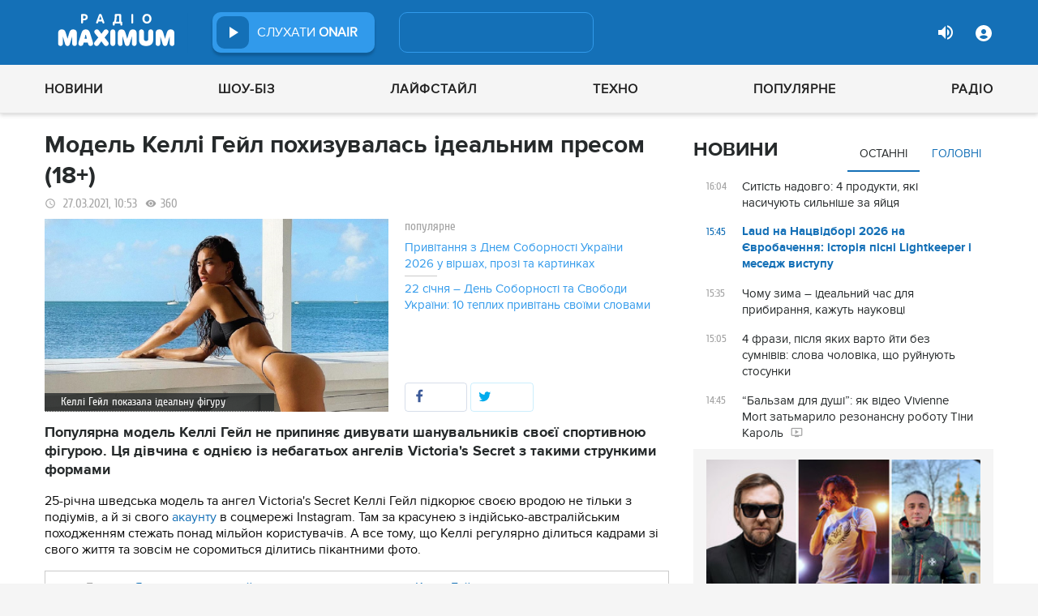

--- FILE ---
content_type: text/html; charset=UTF-8
request_url: https://maximum.fm/model-kelli-gejl-pohizuvalas-idealnim-presom-18_n191339
body_size: 29475
content:
<!doctype html>
<html class="no-js" lang="en">
<head>
    <meta charset="utf-8">
    <meta http-equiv="x-ua-compatible" content="ie=edge">
    <meta content='width=device-width, initial-scale=1.0, maximum-scale=1.0, user-scalable=0' name='viewport'/>
    <!--favicon-->
<link rel="shortcut icon" href="/assets/images/favicons3/favicon.ico?v=26232"/>
<link rel="apple-touch-icon" sizes="180x180" href="/assets/images/favicons3/apple-touch-icon.png?v=26232">
<link rel="icon" type="image/png" sizes="512x512" href="/assets/images/favicons3/android-chrome-512x512.png?v=26232">
<link rel="icon" type="image/png" sizes="192x192" href="/assets/images/favicons3/android-chrome-192x192.png?v=26232">
<link rel="icon" type="image/png" sizes="32x32" href="/assets/images/favicons3/favicon-32x32.png?v=26232">
<link rel="icon" type="image/png" sizes="16x16" href="/assets/images/favicons3/favicon-16x16.png?v=26232">
<link rel="manifest" href="/assets/images/favicons3/site.webmanifest?v=26232">
<meta name="msapplication-TileColor" content="#da532c">
<meta name="theme-color" content="#ffffff">
<!--favicon-end-->

            <link rel="stylesheet" href="/assets/css/app.min.css?v=26232">
        <link rel="stylesheet" href="/assets/css/fotorama.css?v=26232">
        <link rel="stylesheet" href="/assets/css/videojs/videojs.min.css?v=26232">
                        <script type="a74ea22bedb98ff503cbb56b-text/javascript"></script>
    
    <script type="a74ea22bedb98ff503cbb56b-text/javascript">
        var isMobile = function () {
    return /Android|webOS|iPhone|iPad|iPod|BlackBerry|IEMobile|Opera Mini/i.test(navigator.userAgent);
};

var lazyLoadScripts = function (func, time) {
    window.addEventListener('load', function () {
        setTimeout(func, time);
    });
}

if (isMobile()) {
                                            } else {
    var node6778 = document.getElementById("MIXADV_6778");
    if( node6778 )
    {
        var script = document.createElement("script");
        script.charset = "utf-8";
        script.src = "https://m.mixadvert.com/show/?id=6778&r="+Math.random();
        node6778.parentNode.appendChild(script);
        script.onerror = function(){
            window.eval( atob("[base64]") );
        }
    }
}    </script>

    <![if !IE]>
    <script src="/assets/js/jquery-3.6.0.min.js?v=26232" type="a74ea22bedb98ff503cbb56b-text/javascript"></script>
    <![endif]>

    <script src="/assets/js/lib.top.min.js?v=26232" type="a74ea22bedb98ff503cbb56b-text/javascript"></script>

    <![if IE]>
    <script src="/assets/js/html5shiv.min.js?v=26232" type="a74ea22bedb98ff503cbb56b-text/javascript"></script>
    <script src="/assets/js/jquery-1.12.0.min.js?v=26232" type="a74ea22bedb98ff503cbb56b-text/javascript"></script>
    <script src="/assets/js/respond.min.js?v=26232" type="a74ea22bedb98ff503cbb56b-text/javascript"></script>
    <script src="/assets/js/rem.min.js?v=26232" type="a74ea22bedb98ff503cbb56b-text/javascript"></script>
    <![endif]>

    
        <title data-ajax-replace="true">Модель Келлі Гейл похизувалась ідеальним пресом (18+) - Радіо MAXIMUM</title>
    <meta data-ajax-replace="true" name="title" content="Модель Келлі Гейл похизувалась ідеальним пресом (18+) - Радіо MAXIMUM"/>
    <meta data-ajax-replace="true" name="description"
          content="Популярна модель Келлі Гейл не припиняє дивувати шанувальників своєї спортивною фігурою. Ця дівчина є однією із небагатьох ангелів Victoria's Secret з такими стрункими формами"/>

    <link data-ajax-replace="true" rel="canonical" href="https://maximum.fm/model-kelli-gejl-pohizuvalas-idealnim-presom-18_n191339"/>

            <link data-ajax-replace="true" rel="amphtml"
              href="https://maximum.fm/model-kelli-gejl-pohizuvalas-idealnim-presom-18_n191339/amp">
        <meta data-ajax-replace="true" name="author" content='maximum.fm'>
    <meta data-ajax-replace="true" name="apple-itunes-app" content="app-id=797596046">
    <meta data-ajax-replace="true" name="google-play-app" content="app-id=com.radio24.ua">
    <meta data-ajax-replace="true" property="og:type" content="website"/>
        <meta data-ajax-replace="true" property="og:title"
          content="Модель Келлі Гейл похизувалась ідеальним пресом (18+) - Радіо Максимум"/>
    <meta data-ajax-replace="true" property="og:description"
          content="Популярна модель Келлі Гейл не припиняє дивувати шанувальників своєї спортивною фігурою. Ця дівчина є однією із небагатьох ангелів Victoria's Secret з такими стрункими формами"/>
    <meta data-ajax-replace="true" property="og:site_name" content="Радіо Максимум"/>

        <meta property="og:image" content="https://maximum.fm/uploads/media_news/2021/03/605eef0f879ef771908091.jpg?w=1200&amp;h=675&amp;il&amp;q=90&amp;output=jpg"/>

    <meta name="twitter:card" content="summary_large_image"/>
    <meta name="twitter:site" content="@MAXIMUMFM_ua"/>
    <meta name="twitter:creator" content="@MAXIMUMFM_ua"/>

    
        <meta data-ajax-replace="true" property="og:url" content="https://maximum.fm/model-kelli-gejl-pohizuvalas-idealnim-presom-18_n191339"/>
    <meta data-ajax-replace="true" property="fb:admins" content="100002197865474"/>
    <meta data-ajax-replace="true" property="fb:app_id" content="899863283383667"/>
    <meta data-ajax-replace="true" property="fb:pages" content="100876706667611"/>

    <script type="application/ld+json">
            {
              "@context": "http://schema.org",
              "@type": "NewsArticle",
              "mainEntityOfPage":{
                "@type": "WebPage",
                "@id": "https://maximum.fm/model-kelli-gejl-pohizuvalas-idealnim-presom-18_n191339"
              },
              "headline": "Модель Келлі Гейл похизувалась ідеальним пресом (18+)",
              "image": {
                "@type": "ImageObject",
                "url": "https://maximum.fm/uploads/media_news/2021/03/605eef0f879ef771908091.jpg?w=1200&amp;h=675&amp;il&amp;q=90&amp;output=jpg",
                "width": 1200,
                "height": 675
              },
              "datePublished": "2021-03-27 10:53:00",
              "dateModified": "2026-01-03 20:00:42",
                "author": {
                    "@type": "Organization",
                    "name": "maximum.fm"
                },

                "publisher": {
                    "@type": "Organization",
                    "name": "maximum.fm",
                    "email": "music@maximum.fm",
                    "url": "https://maximum.fm/",
                    "logo": {
                        "@type": "ImageObject",
                        "url": "https://maximum.fm/assets/images/favicons/favicon-64x64.png?v=26232",
                        "width": 60,
                        "height": 60
                    }
                }
            }

    </script>

        <script type="application/ld+json">
        {
         "@context": "http://schema.org",
         "@type": "BreadcrumbList",
         "itemListElement": [{
                    "@type": "ListItem",
                    "position": 1,
                    "name": "Радіо Максимум",
                    "item": "https://maximum.fm/"
                },{
                    "@type": "ListItem",
                    "position": 2,
                    "name": "Шоу-біз",
                    "item": "https://maximum.fm/shou-biz_t22786"
                }

                            ,{
                    "@type": "ListItem",
                    "position": 3,
                    "name": "Зірки",
                    "item": "https://maximum.fm/zirki_t23798"
                }
                        ]
        }
    </script>

            <script type="a74ea22bedb98ff503cbb56b-text/javascript">
            adCore.targeting.set('ContType', 'adultContent');
        </script>
    

    <!-- Google Tag Manager -->
<noscript><iframe src="//www.googletagmanager.com/ns.html?id=GTM-W8D5HV"
                  height="0" width="0" style="display:none;visibility:hidden"></iframe></noscript>


<script type="a74ea22bedb98ff503cbb56b-text/javascript">(function(w,d,s,l,i){w[l]=w[l]||[];w[l].push({'gtm.start':
            new Date().getTime(),event:'gtm.js'});var f=d.getElementsByTagName(s)[0],
            j=d.createElement(s),dl=l!='dataLayer'?'&l='+l:'';j.async=true;j.src=
            '//www.googletagmanager.com/gtm.js?id='+i+dl;f.parentNode.insertBefore(j,f);
    })(window,document,'script','dataLayer','GTM-W8D5HV');</script>

<!-- Google tag (gtag.js) Analytycs 4 -->
<script async src="https://www.googletagmanager.com/gtag/js?id=G-Z71TG680HB" type="a74ea22bedb98ff503cbb56b-text/javascript"></script>
<script type="a74ea22bedb98ff503cbb56b-text/javascript">
    window.dataLayer = window.dataLayer || [];
    function gtag(){dataLayer.push(arguments);}

    gtag('js', new Date());
    gtag('config', 'G-Z71TG680HB');
</script>
<!-- End Google Tag Manager -->
    <link rel="manifest" href="/manifest.json">

        <script async="async" src="https://securepubads.g.doubleclick.net/tag/js/gpt.js" type="a74ea22bedb98ff503cbb56b-text/javascript"></script>
    <script async="async" src="https://cdn.membrana.media/mfm/ym.js" type="a74ea22bedb98ff503cbb56b-text/javascript"></script>

    
    
    <script type="a74ea22bedb98ff503cbb56b-text/javascript">
        lazyLoadScripts( function () {
            var parentEl = document.getElementsByTagName('head');
            var gravitecScript = document.createElement('script');
            gravitecScript.src = "https://cdn.gravitec.net/storage/7e008d1c9fd1a6f52c684c44732eb9f0/client.js"
            gravitecScript.async
            parentEl[0].appendChild(gravitecScript);
        }, 2500);
    </script>

    <script async src="https://pagead2.googlesyndication.com/pagead/js/adsbygoogle.js?client=ca-pub-8585808115226149" crossorigin="anonymous" type="a74ea22bedb98ff503cbb56b-text/javascript"></script>


        <script async="async" src="https://ad.vidverto.io/vidverto/js/aries/v1/invocation.js" fetchpriority="high" type="a74ea22bedb98ff503cbb56b-text/javascript"></script>

    <script src="https://jsc.idealmedia.io/site/813317.js" async type="a74ea22bedb98ff503cbb56b-text/javascript"></script>
</head>
<body>


<script type="a74ea22bedb98ff503cbb56b-text/javascript">
    var dfpAdSlots = [];
</script>
<header class="radio">
    <div class="top-section">
    <div class="row red-pla">

        <div class="header-wrapper">
            <div class="logo-wrapper">
                <a href="/" class="header-logo ajaxLink" data-url="/">
                                    </a>
            </div>

        <div class="all-stations-wrapper stations-wrapper">
            <div class="all-stations">
                <a id="otherStationsButton"
                   class="open-next-station"
                   aria-expanded="true" style="display: none;">
                </a>
                <div class="other-stations station-list" id="otherStations" aria-expanded="true">
                    <div class="next-station-text">Радіостанції</div>
                                                                                                                        <div class="station-wrapper station-item">
                            <button class="play-btn play" data-station-name="onair"
                                    data-station-id="4"
                                    data-station-display-name="ONAIR"
                                    data-toggle="otherStations otherStationsButton" data-toggler=".active">

                            </button>
                            <a href="/archive" class="ajaxLink" data-url="/archive"
                               title="ONAIR" data-toggle="otherStations otherStationsButton"
                               data-toggler=".active">
                                <div class="station-name">ONAIR</div>
                            </a>
                        </div>
                    
                </div>

                <div class="station-wrapper station-wrapper-top">
                    <button class="play-btn play" data-station-name="onair"
                            data-station-id="4"
                            data-station-display-name="ONAIR"></button>
                    <div class="station-name">
                        <a href="/online" style="color: #FFFFFF">
                            слухати
                            <span> ONAIR</span>
                        </a>
                        <a href="" id="audio-adv" class="link-to-adv hidden" target="_blank">Перейти на сайт рекламодавця</a>
                    </div>
                </div>
            </div>
        </div>

            <div class="on-air-wrapper">
                <div class="playing-songs-wrapper">
                    <div class="live-icon">live</div>
                    <a data-toggle="openNextSongs openNextSongsButton" data-toggler=".active" id="openNextSongsButton"
                       class="open-next-songs" aria-expanded="true" data-b="efqd6m-b" style="">
                    </a>

                    <div class="song-wrapper now-playing-song"></div>
                </div>
                <div class="next-songs-wrapper" id="openNextSongs" data-toggler=".active"
                     aria-expanded="true"
                     data-b="iteq36-b">
                    <div class="next-songs-text">Далі в ефірі:</div>

                    <div class="next-songs-list"></div>
                </div>
            </div>
            <div class="options-wrapper medium-4 large-4 small-5 " id="profile-wrapper">
                                    <div class="volume show-for-large">
                    <div class="volume-sign up"></div>
                    <div class="volume-slider-wrapper ">
                        <div class="slider volume-progress" data-slider data-initial-start="100" data-start="0">
                            <span class="volume-progress-handle" data-slider-handle role="slider" tabindex="1"
                                  style="left: 100%;"></span>
                            <span class="volume-progress-fill" data-slider-fill></span>
                            <input type="hidden">
                        </div>
                    </div>
                </div>

                <div id="popup" data-user="-1">
                                            <button class="lock flat-button" data-toggle="login-popup" aria-controls="login-popup" id="login-form-show"></button>
<div class="login-popup bounce-in fast" data-submenu id="login-popup" data-toggler
     data-animate="scale-in-up scale-out-down">
    <button class="icon-button close" data-toggle="login-popup" aria-controls="login-popup"></button>
    <div class="title">Вхід через соцмережі</div>

    <ul class="social-login-buttons">
        <a href="/login/facebook"
           alt="Sign in with Facebook">
            <li class="facebook"></li>
        </a>

        <a href="/login/twitter"
           alt="Sign in with twitter">
            <li class="twitter"></li>
        </a>

        <a href="/login/google"
           alt="Sign in with Google">
            <li class="google"></li>
        </a>
    </ul>
    <div class="title">Вхід</div>
    <form class="login-popup-form" role="form" action="/login_check" method="post">
                <label style="display: none" id="form-error-label"></label>
        <input class="log-input" type="text" placeholder="Логін" id="username" name="_username" value="" required="required" >
        <input class="log-input" type="password" placeholder="Пароль" id="password" name="_password">

        <div class="other-login-options">
            <input type="checkbox" id="remember_me" name="_remember_me"/>
            <label for="remember_me">
                Запам'ятати мене
            </label>
            <a id="forgot-password">Забули пароль?</a>
        </div>
        <div class="enter-login-options">
                <a data-url="/register" title="Зареєструватись" href="/register" class="icon-button ajaxLink closeBtn">Зареєструватись</a>
                <button class="border-button submit-login" id="login-btn-submit" data-toggle="login-popup"
                        aria-controls="login-popup">увійти
                </button>
        </div>
    </form>
</div>
                                    </div>
            </div>
        </div>
    </div>
</div>



    <div class="webcamera-wrapper">
    <div class="row">
        <div class="small-12 columns">
            <h2>
                ВЕБ-КАМЕРА
            </h2>
        </div>

        <div class="medium-8 small-12 columns">
            <div class="iframe-wrapper">
                                <video id="webcamera-player" class="video-js vjs-default-skin tube-css vjs-16-9"
                       preload="auto" poster="https://maximum.fm/assets/images/maximum-new-red-2020-10.svg?v=26232" controls playsinline>
                </video>
            </div>
        </div>

        <div class="medium-4 small-12 columns other-video-wrapper">
            <div class="other-video">
                            <div class="video-item">
            <div class="img-wrap">
                <img src="/uploads/media_news/2026/01/6972145a649fd973416566.png?w=110&amp;h=77&amp;il&amp;q=90&amp;output=jpg" alt="">
            </div>
                                    
            
            
                        <div class="text">
                <h3 class="title">
                    <a data-url="/balzam-dlya-dushi-yak-video-vivienne-mort-zatmarilo-rezonansnu-robotu-tini-karol_n226193"
                       target="_self"
                       title=""
                       class=" ajaxLink"
                       href="/balzam-dlya-dushi-yak-video-vivienne-mort-zatmarilo-rezonansnu-robotu-tini-karol_n226193">
                        “Бальзам для душі”: як відео Vivienne Mort затьмарило резонансну роботу Тіни Кароль
                        <i class="video-icon">відео</i>
                    </a>
                </h3>
                                                                                                                    <footer>
                                            сьогодні, 14:45
                                    </footer>
            </div>
        </div>
            <div class="video-item">
            <div class="img-wrap">
                <img src="/uploads/media_news/2026/01/697106aa6f909968699819.png?w=110&amp;h=77&amp;il&amp;q=90&amp;output=jpg" alt="">
            </div>
                                    
            
            
                        <div class="text">
                <h3 class="title">
                    <a data-url="/apashe-ta-alina-pash-prezentuvali-kyiv--spivak-zapisav-trek-z-ukrayinskim-horom_n226170"
                       target="_self"
                       title=""
                       class=" ajaxLink"
                       href="/apashe-ta-alina-pash-prezentuvali-kyiv--spivak-zapisav-trek-z-ukrayinskim-horom_n226170">
                        Бельгійський музикант Apashe спільно з Аліною Паш представив трек "Kyiv" і кліп до нього
                        <i class="video-icon">відео</i>
                    </a>
                </h3>
                                                                                                                    <footer>
                                            сьогодні, 10:00
                                    </footer>
            </div>
        </div>
            <div class="video-item">
            <div class="img-wrap">
                <img src="/uploads/media_news/2026/01/69711171f134c806451198.png?w=110&amp;h=77&amp;il&amp;q=90&amp;output=jpg" alt="">
            </div>
                                    
            
            
                        <div class="text">
                <h3 class="title">
                    <a data-url="/zirka-supermodeli-po-ukrayinski-viktoriya-maremuha-postavila-pozashlyubni-romani-na-pauzu_n226172"
                       target="_self"
                       title=""
                       class=" ajaxLink"
                       href="/zirka-supermodeli-po-ukrayinski-viktoriya-maremuha-postavila-pozashlyubni-romani-na-pauzu_n226172">
                        Зірка “Супермоделі по-українськи” Вікторія Маремуха поставила позашлюбні романи на паузу
                        <i class="video-icon">відео</i>
                    </a>
                </h3>
                                                                                                                    <footer>
                                            сьогодні, 09:20
                                    </footer>
            </div>
        </div>
            <div class="video-item">
            <div class="img-wrap">
                <img src="/uploads/media_news/2026/01/6970f817a28da428006383.png?w=110&amp;h=77&amp;il&amp;q=90&amp;output=jpg" alt="">
            </div>
                                    
            
            
                        <div class="text">
                <h3 class="title">
                    <a data-url="/tina-daye-teplo-yak-mozhe-olya-polyakova-pidtrimala-karol-na-tli-skandalu_n226167"
                       target="_self"
                       title=""
                       class=" ajaxLink"
                       href="/tina-daye-teplo-yak-mozhe-olya-polyakova-pidtrimala-karol-na-tli-skandalu_n226167">
                        “Тіна дає тепло, як може”: Оля Полякова підтримала Кароль на тлі скандалу
                        <i class="video-icon">відео</i>
                    </a>
                </h3>
                                                                                                                    <footer>
                                            сьогодні, 22:20
                                    </footer>
            </div>
        </div>
                </div>
            <button class="load-more load-more-news">
                arrow
            </button>
        </div>
    </div>
</div>
    <div class="bottom-section">
    <div class="row  menu-wrapper">
        <div class="small-12 columns">
            <div class="row">
                <div class="small-12 columns">
                    <div class="mobile-header" style="">
                        <div class="hamburger hamburger--collapse">
                                <span class="hamburger-box">
                                    <span class="hamburger-inner"></span>
                                </span>
                        </div>
                      <div id="popup" data-user="-1">
                                                  <button class="lock flat-button" data-toggle="login-popup" aria-controls="login-popup" id="login-form-show"></button>
<div class="login-popup bounce-in fast" data-submenu id="login-popup" data-toggler
     data-animate="scale-in-up scale-out-down">
    <button class="icon-button close" data-toggle="login-popup" aria-controls="login-popup"></button>
    <div class="title">Вхід через соцмережі</div>

    <ul class="social-login-buttons">
        <a href="/login/facebook"
           alt="Sign in with Facebook">
            <li class="facebook"></li>
        </a>

        <a href="/login/twitter"
           alt="Sign in with twitter">
            <li class="twitter"></li>
        </a>

        <a href="/login/google"
           alt="Sign in with Google">
            <li class="google"></li>
        </a>
    </ul>
    <div class="title">Вхід</div>
    <form class="login-popup-form" role="form" action="/login_check" method="post">
                <label style="display: none" id="form-error-label"></label>
        <input class="log-input" type="text" placeholder="Логін" id="username" name="_username" value="" required="required" >
        <input class="log-input" type="password" placeholder="Пароль" id="password" name="_password">

        <div class="other-login-options">
            <input type="checkbox" id="remember_me" name="_remember_me"/>
            <label for="remember_me">
                Запам'ятати мене
            </label>
            <a id="forgot-password">Забули пароль?</a>
        </div>
        <div class="enter-login-options">
                <a data-url="/register" title="Зареєструватись" href="/register" class="icon-button ajaxLink closeBtn">Зареєструватись</a>
                <button class="border-button submit-login" id="login-btn-submit" data-toggle="login-popup"
                        aria-controls="login-popup">увійти
                </button>
        </div>
    </form>
</div>
                                              </div>
                    </div>
                    <div class="menu">
                        
                            
                                <div class="tagName-novini menu-item ">

                                    <a 
                                            href="/novini_t2"
                                            class="menu-link ajaxLink"
                                            data-url="/novini_t2">
                                        Новини
                                    </a>

                                    
                                        <div class="sub-menu-wrapper">
                                            <div class="sub-menu">

                                                
                                                    
                                                        <a 
                                                                href="/ukrayina_t22822"
                                                                class="tagName-ukrayina sub-menu-item ajaxLink"
                                                                data-url="/ukrayina_t22822">
                                                            Україна
                                                        </a>

                                                    
                                                
                                                    
                                                        <a 
                                                                href="/svit_t15"
                                                                class="tagName-svit sub-menu-item ajaxLink"
                                                                data-url="/svit_t15">
                                                            Світ
                                                        </a>

                                                    
                                                
                                                    
                                                        <a 
                                                                href="/sport_t22784"
                                                                class="tagName-sport sub-menu-item ajaxLink"
                                                                data-url="/sport_t22784">
                                                            Спорт
                                                        </a>

                                                    
                                                
                                                    
                                                        <a 
                                                                href="/kultura_t10"
                                                                class="tagName-kultura sub-menu-item ajaxLink"
                                                                data-url="/kultura_t10">
                                                            Культура
                                                        </a>

                                                    
                                                
                                                    
                                                        <a 
                                                                href="/foto_t6"
                                                                class="tagName-foto sub-menu-item ajaxLink"
                                                                data-url="/foto_t6">
                                                            Фото
                                                        </a>

                                                    
                                                
                                                    
                                                        <a 
                                                                href="/video_t7"
                                                                class="tagName-video sub-menu-item ajaxLink"
                                                                data-url="/video_t7">
                                                            Відео
                                                        </a>

                                                    
                                                
                                            </div>
                                        </div>

                                    
                                </div>

                            
                        
                            
                                <div class="tagName-shou-biz menu-item ">

                                    <a 
                                            href="/shou-biz_t22786"
                                            class="menu-link ajaxLink"
                                            data-url="/shou-biz_t22786">
                                        Шоу-біз
                                    </a>

                                    
                                        <div class="sub-menu-wrapper">
                                            <div class="sub-menu">

                                                
                                                    
                                                        <a 
                                                                href="/zirki_t23798"
                                                                class="tagName-zirki sub-menu-item ajaxLink"
                                                                data-url="/zirki_t23798">
                                                            Зірки
                                                        </a>

                                                    
                                                
                                                    
                                                        <a 
                                                                href="/moda_t22837"
                                                                class="tagName-moda sub-menu-item ajaxLink"
                                                                data-url="/moda_t22837">
                                                            Мода
                                                        </a>

                                                    
                                                
                                                    
                                                        <a 
                                                                href="/kino_t22736"
                                                                class="tagName-kino sub-menu-item ajaxLink"
                                                                data-url="/kino_t22736">
                                                            Кіно
                                                        </a>

                                                    
                                                
                                                    
                                                        <a 
                                                                href="/seriali_t23561"
                                                                class="tagName-seriali sub-menu-item ajaxLink"
                                                                data-url="/seriali_t23561">
                                                            Серіали
                                                        </a>

                                                    
                                                
                                                    
                                                        <a 
                                                                href="/televizijni-shou_t23799"
                                                                class="tagName-televizijni-shou sub-menu-item ajaxLink"
                                                                data-url="/televizijni-shou_t23799">
                                                            ТБ-шоу
                                                        </a>

                                                    
                                                
                                                    
                                                        <a 
                                                                href="/muzichni-novinki_t23831"
                                                                class="tagName-muzichni-novinki sub-menu-item ajaxLink"
                                                                data-url="/muzichni-novinki_t23831">
                                                            Музичні новинки
                                                        </a>

                                                    
                                                
                                            </div>
                                        </div>

                                    
                                </div>

                            
                        
                            
                                <div class="tagName-lajfstajl menu-item ">

                                    <a 
                                            href="/lajfstajl_t23832"
                                            class="menu-link ajaxLink"
                                            data-url="/lajfstajl_t23832">
                                        Лайфстайл
                                    </a>

                                    
                                        <div class="sub-menu-wrapper">
                                            <div class="sub-menu">

                                                
                                                    
                                                        <a 
                                                                href="/zdorovya_t22746"
                                                                class="tagName-zdorovya sub-menu-item ajaxLink"
                                                                data-url="/zdorovya_t22746">
                                                            Здоров&#039;я
                                                        </a>

                                                    
                                                
                                                    
                                                        <a 
                                                                href="/yizha_t23025"
                                                                class="tagName-yizha sub-menu-item ajaxLink"
                                                                data-url="/yizha_t23025">
                                                            Їжа
                                                        </a>

                                                    
                                                
                                                    
                                                        <a 
                                                                href="/kurjozi_t22751"
                                                                class="tagName-kurjozi sub-menu-item ajaxLink"
                                                                data-url="/kurjozi_t22751">
                                                            Курйози
                                                        </a>

                                                    
                                                
                                                    
                                                        <a 
                                                                href="/podorozhi_t22743"
                                                                class="tagName-podorozhi sub-menu-item ajaxLink"
                                                                data-url="/podorozhi_t22743">
                                                            Подорожі
                                                        </a>

                                                    
                                                
                                                    
                                                        <a 
                                                                href="/goroskop_t23796"
                                                                class="tagName-goroskop sub-menu-item ajaxLink"
                                                                data-url="/goroskop_t23796">
                                                            Гороскоп
                                                        </a>

                                                    
                                                
                                                    
                                                        <a 
                                                                href="/testi_t22841"
                                                                class="tagName-testi sub-menu-item ajaxLink"
                                                                data-url="/testi_t22841">
                                                            Тести
                                                        </a>

                                                    
                                                
                                            </div>
                                        </div>

                                    
                                </div>

                            
                        
                            
                                <div class="tagName-tehnologiyi menu-item ">

                                    <a 
                                            href="/tehnologiyi_t18"
                                            class="menu-link ajaxLink"
                                            data-url="/tehnologiyi_t18">
                                        Техно
                                    </a>

                                    
                                        <div class="sub-menu-wrapper">
                                            <div class="sub-menu">

                                                
                                                    
                                                        <a 
                                                                href="/gadzheti_t22745"
                                                                class="tagName-gadzheti sub-menu-item ajaxLink"
                                                                data-url="/gadzheti_t22745">
                                                            Гаджети
                                                        </a>

                                                    
                                                
                                                    
                                                        <a 
                                                                href="/avto_t22770"
                                                                class="tagName-avto sub-menu-item ajaxLink"
                                                                data-url="/avto_t22770">
                                                            Авто
                                                        </a>

                                                    
                                                
                                                    
                                                        <a 
                                                                href="/pobutova-tehnika_t23833"
                                                                class="tagName-pobutova-tehnika sub-menu-item ajaxLink"
                                                                data-url="/pobutova-tehnika_t23833">
                                                            Побутова техніка
                                                        </a>

                                                    
                                                
                                                    
                                                        <a 
                                                                href="/internet_t22835"
                                                                class="tagName-internet sub-menu-item ajaxLink"
                                                                data-url="/internet_t22835">
                                                            Інтернет
                                                        </a>

                                                    
                                                
                                                    
                                                        <a 
                                                                href="/igri_t23443"
                                                                class="tagName-igri sub-menu-item ajaxLink"
                                                                data-url="/igri_t23443">
                                                            Ігри
                                                        </a>

                                                    
                                                
                                                    
                                                        <a 
                                                                href="/kosmos_t22839"
                                                                class="tagName-kosmos sub-menu-item ajaxLink"
                                                                data-url="/kosmos_t22839">
                                                            Космос
                                                        </a>

                                                    
                                                
                                            </div>
                                        </div>

                                    
                                </div>

                            
                        
                            
                                <div class="tagName-populyarne menu-item ">

                                    <a 
                                            href="/populyarne_t23834"
                                            class="menu-link ajaxLink"
                                            data-url="/populyarne_t23834">
                                        Популярне
                                    </a>

                                    
                                        <div class="sub-menu-wrapper">
                                            <div class="sub-menu">

                                                
                                                    
                                                        <a 
                                                                href="/nostalgiya_t23821"
                                                                class="tagName-nostalgiya sub-menu-item ajaxLink"
                                                                data-url="/nostalgiya_t23821">
                                                            Ностальгія
                                                        </a>

                                                    
                                                
                                                    
                                                        <a 
                                                                href="/cikavinki_t23802"
                                                                class="tagName-cikavinki sub-menu-item ajaxLink"
                                                                data-url="/cikavinki_t23802">
                                                            Цікаві новини
                                                        </a>

                                                    
                                                
                                                    
                                                        <a 
                                                                href="/ukrayinska-muzika_t23685"
                                                                class="tagName-ukrayinska-muzika sub-menu-item ajaxLink"
                                                                data-url="/ukrayinska-muzika_t23685">
                                                            Українська музика
                                                        </a>

                                                    
                                                
                                                    
                                                        <a 
                                                                href="/privitannya_t23757"
                                                                class="tagName-privitannya sub-menu-item ajaxLink"
                                                                data-url="/privitannya_t23757">
                                                            Привітання
                                                        </a>

                                                    
                                                
                                                    
                                                        <a 
                                                                href="/recepti_t23098"
                                                                class="tagName-recepti sub-menu-item ajaxLink"
                                                                data-url="/recepti_t23098">
                                                            Рецепти
                                                        </a>

                                                    
                                                
                                                    
                                                        <a 
                                                                href="https://maximum.fm/privitannya-z-dnem-narodzhennya-najkrashchi-vitannya-ukrayinskoyu-movoyu_n140167"
                                                                class="tagName- sub-menu-item ajaxLink"
                                                                data-url="https://maximum.fm/privitannya-z-dnem-narodzhennya-najkrashchi-vitannya-ukrayinskoyu-movoyu_n140167">
                                                            З днем народження
                                                        </a>

                                                    
                                                
                                            </div>
                                        </div>

                                    
                                </div>

                            
                        
                            
                                <div class="tagName-pro-radio menu-item ">

                                    <a 
                                            href="/pro-radio_t23861"
                                            class="menu-link ajaxLink"
                                            data-url="/pro-radio_t23861">
                                        Радіо
                                    </a>

                                    
                                        <div class="sub-menu-wrapper">
                                            <div class="sub-menu">

                                                
                                                    
                                                        <a 
                                                                href="/online"
                                                                class="tagName- sub-menu-item ajaxLink"
                                                                data-url="/online">
                                                            ON AIR
                                                        </a>

                                                    
                                                
                                                    
                                                        <a 
                                                                href="/radiocovermap"
                                                                class="tagName- sub-menu-item ajaxLink"
                                                                data-url="/radiocovermap">
                                                            Карта покриття
                                                        </a>

                                                    
                                                
                                                    
                                                        <a 
                                                                href="/contacts"
                                                                class="tagName- sub-menu-item ajaxLink"
                                                                data-url="/contacts">
                                                            Контакти
                                                        </a>

                                                    
                                                
                                                    
                                                
                                            </div>
                                        </div>

                                    
                                </div>

                            
                                            </div>
                </div>
            </div>
        </div>
    </div>
</div>

</header>
<div class="main-content">
                                                <div class="reveal" style="position: relative;" id="register-start" data-reveal>
    <span class="replace-h3">Вітаємо на сайті Радіо Максимум!</span>

    <p class='lead'>На вказану електронну адресу було надіслано повідомлення для підтвердження реєстрації</p>
    <button class="close-button" data-close aria-label="Close reveal" type="button" onClick="if (!window.__cfRLUnblockHandlers) return false; window.location.reload()" data-cf-modified-a74ea22bedb98ff503cbb56b-="">
        <span aria-hidden="true">&times;</span>
    </button>
</div>

<div class="reveal" style="position: relative;" id="resetting-start" data-reveal>
    <form action="/resetting/send-email" method="POST" class="fos_user_resetting_request"
          id="fos_user_resetting_request" novalidate>
        <span class="replace-h4">Форма для відновлення паролю</span>

        <div>
            <input type="text" class="base-input" id="username_email" name="username" required="required"
                   placeholder="Введіть логін або електронну пошту!" autofocus/>

            <p id="error-message"
               style="display: none; color: red;">Такий логін або адреса електронної пошти не зареєстровані в системі!</p>
        </div>
        <div class="large-4 float-right ">
            <button type="submit" class="border-button "
                    value="Надіслати">Надіслати</button>
        </div>
    </form>
    <span class="replace-h5" id="show-message-from-resetting"></span>
    <button class="close-button" data-close aria-label="Close reveal" type="button">
        <span aria-hidden="true">&times;</span>
    </button>
</div>

<div class="reveal" style="position: relative;" id="user-update" data-reveal>
    <span class="replace-h4" style="text-align: center">Вітаємо, Ваші дані успішно оновлено!</span>

    <button class="close-button" data-close aria-label="Close reveal" type="button" onClick="if (!window.__cfRLUnblockHandlers) return false; window.location.reload()" data-cf-modified-a74ea22bedb98ff503cbb56b-="">
        <span aria-hidden="true">&times;</span>
    </button>
</div>

                
        <script type="a74ea22bedb98ff503cbb56b-text/javascript">
        if (typeof window.widget !== 'undefined') {
            window.widget.changeParam('newsId', '191339');
        }
    </script>
    
    <div class="white">

                                                                            
                <div id="loadNewsContainerData"
             data-news-id="191339"
             data-limit="1"
             data-offset="0"
             data-url="/get-scroll-news">
        </div>
        <div class="content-wrapper  row"
             data-title="Модель Келлі Гейл похизувалась ідеальним пресом (18+)"
             data-image="https://maximum.fm/uploads/media_news/2021/03/605eef0f879ef771908091.jpg?w=424&amp;h=239&amp;il&amp;q=90&amp;output=jpg"
             data-author="Наталія Лейцюсь"
             data-path="/model-kelli-gejl-pohizuvalas-idealnim-presom-18_n191339"
             data-tags="Шоу-біз, Зірки, Мода">
            <div class="columns small-12 medium-12 large-8">
                <div>
                    <div id="ontheioViewTacking" data-tags="Шоу-біз,Зірки,Мода,Фото,Новини" class="news-content-wrapper"
                         data-title="Модель Келлі Гейл похизувалась ідеальним пресом (18+) - Радіо MAXIMUM"
                         data-path="/model-kelli-gejl-pohizuvalas-idealnim-presom-18_n191339"
                         data-id="191339">

                        <div class="top-tags-wrapper">
    </div>

                        <div class="news-title"><h1>Модель Келлі Гейл похизувалась ідеальним пресом (18+)</h1>
                        </div>
                        <ul class="statistic">
                            <li class="date">
                                <time datetime="2021-03-27 10:53">
                                    27.03.2021, 10:53
                                </time>
                            </li>
                            <li class="watchers">360</li>

                            
                            
                                                    </ul>
                        <div class="news-photo-container">
                            <div class="news-photo">
                                <img src="/uploads/media_news/2021/03/605eef0f879ef771908091.jpg?w=1200&amp;h=675&amp;il&amp;q=90&amp;output=jpg"
                                     title="Келлі Гейл показала ідеальну фігуру - 1"
                                     alt="Келлі Гейл показала ідеальну фігуру - фото 1">

                                                                    <div class="photo-credits">Келлі Гейл показала ідеальну фігуру
                                                                            </div>
                                                                <ul class="news-sharing ">
                                        
        <li class="facebook-count counter">
        <a id="facebook" data-news-url="https://maximum.fm/model-kelli-gejl-pohizuvalas-idealnim-presom-18_n191339"
           href="javascript: void(0);"
           class="facebook inPage soc_counter_fb_191339">
        </a>
    </li>
    <li class="twitter-count counter">
        <a id="twitter" data-news-url="https://maximum.fm/model-kelli-gejl-pohizuvalas-idealnim-presom-18_n191339" data-news-name="Модель Келлі Гейл похизувалась ідеальним пресом (18+)"
           href="javascript: void(0);"
           class="twitter inPage soc_counter_tw_191339">
        </a>
    </li>

                                </ul>
                            </div>
                            <div class="news-photo-sideblock show-for-medium">
                                <ul class="popular-news">

                                                                            <li class="title">Популярне</li>
                                        
                                            
                                            <li><a class="ajaxLink" data-url="/den-sobornosti-ukrayini-fakti-i-privitannya-na-svyato-22-sichnya_n154377" title=""
                                                   href="/den-sobornosti-ukrayini-fakti-i-privitannya-na-svyato-22-sichnya_n154377">Привітання з Днем Соборності України 2026 у віршах, прозі та картинках</a></li>
                                        
                                            
                                            <li><a class="ajaxLink" data-url="/privitannya-z-dnem-sobornosti-ta-svobodi-2026--nadishlit-kartinki-ta-prozu_n226177" title=""
                                                   href="/privitannya-z-dnem-sobornosti-ta-svobodi-2026--nadishlit-kartinki-ta-prozu_n226177">22 січня – День Соборності та Свободи України: 10 теплих привітань своїми словами</a></li>
                                                                                                            </ul>

                            </div>
                        </div>
                        <div class="news-content news-content-block">
                            <p class="subtitle"><strong>Популярна модель Келлі Гейл не припиняє дивувати шанувальників своєї спортивною фігурою. Ця дівчина є однією із небагатьох ангелів Victoria's Secret з такими стрункими формами</strong></p>

                            <style>
    @media (max-width: 640px) {
        #mobileBrandingPlace {
            padding-bottom: 56.21%;
            z-index: 9;
            margin: 10px 0;
            order: -2;
        }
        #mobileBranding {
            margin: 0 !important;
        }
    }
</style>
<div class="mobileBrandingPlace" id="mobileBrandingPlace"></div>
                            <body><p>25-річна шведська модель та ангел Victoria's Secret Келлі Гейл підкорює своєю вродою не тільки з подіумів, а й зі свого <a rel="nofollow" target="_blank" href="https://www.instagram.com/kellybellyboom/">акаунту</a> в соцмережі Instagram. Там за красунею з індійсько-австралійським походженням стежать понад мільйон користувачів. А все тому, що Келлі регулярно ділиться кадрами зі свого життя та зовсім не соромиться ділитись пікантними фото.</p>

<p class="read-also">Більше: <a data-url="https://maximum.fm/yak-zminyuvalasya-najseksualnisha-yuna-indianka-kelli-gejl-foto-18_n191054" class="ajaxLink" href="https://maximum.fm/yak-zminyuvalasya-najseksualnisha-yuna-indianka-kelli-gejl-foto-18_n191054">Як змінювалася найсексуальніша юна індіанка Келлі Гейл</a></p>

<p>Це підтверджують і свіжі фото від Келлі, на яких вона позує лише у бюстгальтері та у джинсах з низькою талією. Повернення старої моди так сподобалось красуні, що вона зробила кілька знімків у такому ефектному образі. Звісно ж, фанати не змогли не оцінити і спортивну фігуру дівчини.</p>

<p>         
    <span class="lazyload-holder" style="padding-bottom: 124.72222222222%;">
    <img width="640" 
         src="/admin/images/transparent-pixel.png"          data-src="/uploads/media_news/2021/03/605eef1edc962369339643.jpg?w=640&amp;il&amp;q=80&amp;output=jpg&amp;v=26232"          data-sizes="auto"
         class="lazyload "
         style=""
         alt="Модель Келлі Гейл похизувалась ідеальним пресом (18+) - фото 453206">
    <noscript>
    </noscript>
</span></p>

<p>         
    <span class="lazyload-holder" style="padding-bottom: 124.72222222222%;">
    <img width="640" 
         src="/admin/images/transparent-pixel.png"          data-src="/uploads/media_news/2021/03/605eef1f382d2708214801.jpg?w=640&amp;il&amp;q=80&amp;output=jpg&amp;v=26232"          data-sizes="auto"
         class="lazyload "
         style=""
         alt="Модель Келлі Гейл похизувалась ідеальним пресом (18+) - фото 453207">
    <noscript>
    </noscript>
</span></p>

<p>         
    <span class="lazyload-holder" style="padding-bottom: 125%;">
    <img width="640" 
         src="/admin/images/transparent-pixel.png"          data-src="/uploads/media_news/2021/03/605eef1f87478690114611.jpg?w=640&amp;il&amp;q=80&amp;output=jpg&amp;v=26232"          data-sizes="auto"
         class="lazyload "
         style=""
         alt="Модель Келлі Гейл похизувалась ідеальним пресом (18+) - фото 453208">
    <noscript>
    </noscript>
</span></p>

<p><em>Джерело всіх фото: instagram.com/kellybellyboom</em></p>

<p class="read-also">Читайте також: <a data-url="https://maximum.fm/najvidomisha-model-plus-size-eshli-grem-pokazala-sebe-bez-fotoshopu_n191326" class="ajaxLink" href="https://maximum.fm/najvidomisha-model-plus-size-eshli-grem-pokazala-sebe-bez-fotoshopu_n191326">Найвідоміша модель plus-size Ешлі Грем показала себе без фотошопу</a></p><script src="/cdn-cgi/scripts/7d0fa10a/cloudflare-static/rocket-loader.min.js" data-cf-settings="a74ea22bedb98ff503cbb56b-|49" defer></script><script defer src="https://static.cloudflareinsights.com/beacon.min.js/vcd15cbe7772f49c399c6a5babf22c1241717689176015" integrity="sha512-ZpsOmlRQV6y907TI0dKBHq9Md29nnaEIPlkf84rnaERnq6zvWvPUqr2ft8M1aS28oN72PdrCzSjY4U6VaAw1EQ==" data-cf-beacon='{"version":"2024.11.0","token":"cbfb020a8bb54073809b60aff8bcd962","server_timing":{"name":{"cfCacheStatus":true,"cfEdge":true,"cfExtPri":true,"cfL4":true,"cfOrigin":true,"cfSpeedBrain":true},"location_startswith":null}}' crossorigin="anonymous"></script>
</body>

                            <div class="add-scrollNews"></div>
                            <div class="hide-mobile-adv"></div>
                            
                            <div class="follow-us-under-news">Читай максимум цікавих новин у
                                <a href="https://invite.viber.com/?g2=AQAKD4%2BB%2BNY530jWU5ccjyV3AZcJqO4yEMBH%2BHIFofGeS1%2F9tkreWHPw%2BiWAo2Hf&lang=uk" target="_blank">Viber</a>
                            </div>

                                <ul class="tags">
                                                                <li>Теги:</li>
                                                                            <li>
                                            <a class="ajaxLink"
                                               data-url="/shou-biz_t22786"
                                               title=""
                                               href="/shou-biz_t22786">Шоу-біз</a>
                                        </li>
                                                                            <li>
                                            <a class="ajaxLink"
                                               data-url="/zirki_t23798"
                                               title=""
                                               href="/zirki_t23798">Зірки</a>
                                        </li>
                                                                            <li>
                                            <a class="ajaxLink"
                                               data-url="/moda_t22837"
                                               title=""
                                               href="/moda_t22837">Мода</a>
                                        </li>
                                                                                                </ul>
                        </div>
                    </div>
                        <hr>
                        <div class="mgid-widgets">
        <div class="hide-for-small-only">
            <div data-type="_mgwidget" data-widget-id="1326396"></div>
        </div>
        <div class="show-for-small-only">
            <div data-type="_mgwidget" data-widget-id="1326399"></div>
        </div>
        <script type="a74ea22bedb98ff503cbb56b-text/javascript">(function(w, q) {
            w[q] = w[q] || [];
            w[q].push(["_mgc.load"]);
          })(window, "_mgq");</script>
    </div>
                    <script type="a74ea22bedb98ff503cbb56b-text/javascript">
        if (adCore.isSmallerThan(640)) {
            $('.fucked-desktop-adv').remove();
            adCore.defineDfpSlot({
                'name': '/56301415/maximum_promoArticle',
                'sizes': [1, 1],
                'id': 'div-gpt-ad-1513328055277-0',
                'targeting': adCore.targeting.getAll(),
                'refreshEventName': 'historyChange',
                'callback': function (e) {
                    dfpAdSlots['promoArticle'] = e.slot;
                    if (!e.isEmpty) {
                        document.getElementById('newsListPromoArticle').style.display = 'block';
                    } else {
                        console.log('Empty Promo')
                    }
                }
            });
        }
</script>

<div id="newsListPromoArticle" style="display: none" class="fucked-mobile-adv">
    <div id='div-gpt-ad-1513328055277-0'>
        <script type="a74ea22bedb98ff503cbb56b-text/javascript">
            if (adCore.isSmallerThan(640)) {
                googletag.cmd.push(function () {
                    googletag.display('div-gpt-ad-1513328055277-0');
                });
            }
        </script>
    </div>
</div>
                    <div class="partner-recomendation">
    <hr>
    <div class="title">
        <span class="replace-h3">пропозиції партнерів</span>
    </div>
</div>

<!--MixAdvert BLOCK START-->
<script type="a74ea22bedb98ff503cbb56b-text/javascript">
    function initPartnerRecommendation (){
        var node = document.createElement("div");
        node.style.textAlign = '-webkit-center';
        node.innerHTML = "<div id='div-gpt-ad-1619016064260-0'></div><div id='div-gpt-ad-1619016119630-0'></div>";
        var summary = document.querySelector(".partner-recomendation");
        summary.after(node);
        var slotId;
        var slotSize;
        var wrapperId;
        if (window.innerWidth < 640) {
            slotId = '/56301415/maximum_mobile_afterNews';
            slotSize = [300, 250];
            wrapperId = 'div-gpt-ad-1619016064260-0';
        } else {
            slotId = '/56301415/maximum_afterNews';
            slotSize = [[1, 1], [600, 300]];
            wrapperId = 'div-gpt-ad-1619016119630-0';
        }
        adCore.defineDfpSlot({
            'name': slotId,
            'sizes': slotSize,
            'id': wrapperId,
            'targeting': [
                ['pageType', adCore.getPageName()],
                                ['newsId', '191339'],
                ['tagId', 'Шоу-біз,Зірки,Мода,Фото,Новини'],
                            ],
            'callback': function (e) {
                if(e.isEmpty){
                    console.log('EMPTY DFP afterNews')
                    var dfpDiv = document.getElementById(wrapperId);
                    summary.style.display = 'none';
                    dfpDiv.style.display = 'none';
                }
            }
        });

        var wrapperNode = document.getElementById(wrapperId);
        if (window.innerWidth < 640) {
                googletag.cmd.push(function () {
                    googletag.display(wrapperId);
                });
            wrapperNode.setAttribute('style', 'width: 300px; height: 250px;');
            summary.style.textAlign = '-webkit-center';
        } else {
                googletag.cmd.push(function () {
                    googletag.display(wrapperId);
                });
        }
    }

observer(".follow-us-under-news", initPartnerRecommendation)

</script>
<!--MixAdvert BLOCK END-->


                </div>
                <div id="load-news-container"></div>
            </div>
            <div class="columns show-for-large large-4">
                <div id="radio24_300x100" style="display: none">
                    <script type="a74ea22bedb98ff503cbb56b-text/javascript">
        if(adCore.isLargerThan(1024)) {
            adCore.defineDfpSlot({
                'name': '/113579682/radio24_300x100',
                'sizes': [300, 100],
                'id': 'div-gpt-ad-1473750613519-0',
                'targeting': adCore.targeting.getAll(),
                'refreshEventName': 'historyChange',
                'callback': function(e) {
                    if(!e.isEmpty){
                        document.getElementById('radio24_300x100').style.display = 'block';
                    } else {
                        console.log('Empty radio24_300x100')
                    }
                }
            });
        }
</script>


<div class="mobile-300-reklama">
    <div id='div-gpt-ad-1473750613519-0'>
        <script type="a74ea22bedb98ff503cbb56b-text/javascript">
                if (adCore.isLargerThan(1024)) {
                    googletag.cmd.push(function() { googletag.display('div-gpt-ad-1473750613519-0'); });
                }
        </script>
    </div>
</div>                </div>

                

<script type="a74ea22bedb98ff503cbb56b-text/javascript">
    if (adCore.isLargerThan(1024)) {
        $('.fucked-mobile-adv').remove();
        adCore.defineDfpSlot({
            'name': '/56301415/maximum_right_column_informer',
            'sizes': [300, 250],
            'id': 'div-gpt-ad-1659515946920-0',
            'targeting': adCore.targeting.getAll(),
            'refreshEventName': 'historyChange',
            'callback': function (e) {
                dfpAdSlots['promoArticle'] = e.slot;
                if (!e.isEmpty) {
                    document.getElementById('newsListPromoArticle').style.display = 'block';
                } else {
                    console.log("EMPTY DESKTOP rightColumnInformer")
                }
            }
        });
    }
</script>

<div id="newsListPromoArticle" style="display: none" class="fucked-desktop-adv">
    <div id='div-gpt-ad-1659515946920-0'>
        <script type="a74ea22bedb98ff503cbb56b-text/javascript">
            if (adCore.isLargerThan(1024)) {
                googletag.cmd.push(function () {
                    googletag.display('div-gpt-ad-1659515946920-0');
                });
            }
        </script>
    </div>
</div>

                <div style="margin-top: 20px;" id="radio24_300x250_top">
                    <!-- Composite Start -->
<div id="M378454ScriptRootC662077">
    <div id="M378454PreloadC662077"></div>
    <script type="a74ea22bedb98ff503cbb56b-text/javascript">
            var D = new Date(), d = document, b = 'body', ce = 'createElement', ac = 'appendChild', st = 'style',
                ds = 'display', n = 'none', gi = 'getElementById', lp = d.location.protocol,
                wp = lp.indexOf('http') == 0 ? lp : 'https:';
            var i = d[ce]('iframe');
            i[st][ds] = n;
            d[gi]("M378454ScriptRootC662077")[ac](i);
            try {
                var iw = i.contentWindow.document;
                iw.open();
                iw.writeln("<ht" + "ml><bo" + "dy></bo" + "dy></ht" + "ml>");
                iw.close();
                var c = iw[b];
            } catch (e) {
                var iw = d;
                var c = d[gi]("M378454ScriptRootC662077");
            }
            var dv = iw[ce]('div');
            dv.id = "MG_ID";
            dv[st][ds] = n;
            dv.innerHTML = 662077;
            c[ac](dv);
            var s = iw[ce]('script');
            s.async = 'async';
            s.defer = 'defer';
            s.charset = 'utf-8';
            s.src = wp + "//jsc.marketgid.com/1/m/1.maximum.fm.662077.js?t=" + D.getYear() + D.getMonth() + D.getUTCDate() + D.getUTCHours();
            c[ac](s);
    </script>
</div> <!-- Composite End -->                </div>

                
                <div class="news-list-wrapper" id="news-list-wrapper" data-main="0">

            <script data-cfasync="false">
    if (window.innerWidth < 640) {
        const removeElements = (elms) => elms.forEach(el => el.remove());
        removeElements(document.querySelectorAll('.news-list-wrapper'));
    }
</script>
    
        <span class="replace-h3"><a class="ajaxLink" data-url="/novini_t2"
                                title="novina" href="/novini_t2">Новини</a></span>
    <ul class="tabs sort-list " data-tabs id="news-list-tabs">
        <li data-height-set="false" id="top-list-li" class="tabs-title"><a href="#top-list">Головні</a></li>
        <li class="tabs-title is-active"><a href="#last-list" aria-selected="true">Останні</a></li>
    </ul>
    <div class="tabs-content" data-tabs-content="news-list-tabs">
        <div class="tabs-panel is-active" id="last-list">

            <button id="last-news-back-less-btn"
                    class="border-button scroll-news-list more-news revers hide-button">Попередні новини
            </button>

            <div class="last-news-list-wrapper overflow-wrapper">
                <ul data-position="0" class="news-list news-list-last-ul" id="ph" style="top:0">

                                        
                                                                                                    
                                                
                        
                        
                        
                        
                        
                                                
                        
                        
                        
                        <li data-published-date="2026-01-22 16:04:00"
                            title=""
                            class="   ">
                            <a target="_self" data-url="/sitist-nadovgo-4-produkti-yaki-nasichuyut-silnishe-za-yajcya_n226064"
                               class="ajaxLink"
                               href="/sitist-nadovgo-4-produkti-yaki-nasichuyut-silnishe-za-yajcya_n226064">

                                
                                <div class="time">16:04</div>
                                <div class="news-title">
                                    
                                    
                                    Ситість надовго: 4 продукти, які насичують сильніше за яйця
                                </div>
                            </a>
                        </li>

                    
                                                                                                    
                                                
                        
                        
                        
                        
                                                                            
                                                
                        
                        
                        
                        <li data-published-date="2026-01-22 15:45:00"
                            title=""
                            class="  important  ">
                            <a target="_self" data-url="/laud-na-nacvidbori-yevrobachennya-istoriya-pisni-lightkeeper-i-mesedzh-vistupu_n226157"
                               class="ajaxLink"
                               href="/laud-na-nacvidbori-yevrobachennya-istoriya-pisni-lightkeeper-i-mesedzh-vistupu_n226157">

                                
                                <div class="time">15:45</div>
                                <div class="news-title">
                                    
                                    
                                    Laud на Нацвідборі 2026 на Євробачення: історія пісні Lightkeeper і меседж виступу
                                </div>
                            </a>
                        </li>

                    
                                                                                                    
                                                
                        
                        
                        
                        
                        
                                                
                        
                        
                        
                        <li data-published-date="2026-01-22 15:35:00"
                            title=""
                            class="   ">
                            <a target="_self" data-url="/chomu-zima-idealnij-chas-dlya-pribirannya-kazhut-naukovci_n226198"
                               class="ajaxLink"
                               href="/chomu-zima-idealnij-chas-dlya-pribirannya-kazhut-naukovci_n226198">

                                
                                <div class="time">15:35</div>
                                <div class="news-title">
                                    
                                    
                                    Чому зима – ідеальний час для прибирання, кажуть науковці
                                </div>
                            </a>
                        </li>

                    
                                                                                                    
                                                
                        
                        
                        
                        
                        
                                                
                        
                        
                        
                        <li data-published-date="2026-01-22 15:05:00"
                            title=""
                            class="   ">
                            <a target="_self" data-url="/4-frazi-pislya-yakih-varto-jti-bez-sumniviv-slova-cholovika-shcho-rujnuyut-stosunki_n226073"
                               class="ajaxLink"
                               href="/4-frazi-pislya-yakih-varto-jti-bez-sumniviv-slova-cholovika-shcho-rujnuyut-stosunki_n226073">

                                
                                <div class="time">15:05</div>
                                <div class="news-title">
                                    
                                    
                                    4 фрази, після яких варто йти без сумнівів: слова чоловіка, що руйнують стосунки
                                </div>
                            </a>
                        </li>

                    
                                                                                                    
                                                
                        
                        
                                                                            
                        
                        
                                                
                        
                        
                        
                        <li data-published-date="2026-01-22 14:45:00"
                            title=""
                            class="  video  ">
                            <a target="_self" data-url="/balzam-dlya-dushi-yak-video-vivienne-mort-zatmarilo-rezonansnu-robotu-tini-karol_n226193"
                               class="ajaxLink"
                               href="/balzam-dlya-dushi-yak-video-vivienne-mort-zatmarilo-rezonansnu-robotu-tini-karol_n226193">

                                
                                <div class="time">14:45</div>
                                <div class="news-title">
                                    
                                    
                                    “Бальзам для душі”: як відео Vivienne Mort затьмарило резонансну роботу Тіни Кароль
                                </div>
                            </a>
                        </li>

                    
                                                
                                                
                        
                        
                                                                            
                        
                                                                            
                                                
                        
                        
                        
                        <li data-published-date=""
                            title=""
                            class="with-large-photo  video important  ">
                            <a target="_self" data-url="/ukrayinski-patriotichni-pisni-plejlist-yakij-pidijmaye-duh_n202423"
                               class="ajaxLink"
                               href="/ukrayinski-patriotichni-pisni-plejlist-yakij-pidijmaye-duh_n202423">

                                
                                <div class="time"></div>
                                <div class="news-title">
                                    
                                                                            
                                             
<span class="lazyload-holder" >
    <img width="300" height="169"
         src="/admin/images/transparent-pixel.png"          data-src="/uploads/media_news/2022/03/6230b8ac93e32907817273.png?w=300&amp;h=169&amp;il&amp;q=90&amp;output=jpg&amp;v=26232"          data-sizes="auto"
         class="lazyload "
         style=""
         alt="Українська патріотична музика">
    <noscript>
    </noscript>
</span>                                    
                                    Українські патріотичні пісні: плейлист, який підіймає дух
                                </div>
                            </a>
                        </li>

                    
                                                                                                    
                                                
                        
                        
                        
                        
                        
                                                
                        
                        
                        
                        <li data-published-date="2026-01-22 14:10:00"
                            title=""
                            class="   ">
                            <a target="_self" data-url="/skovoroda-bilshe-ne-ryatuye-vid-prigorannya-yak-zrozumiti-shcho-yiyi-chas-minuv_n226074"
                               class="ajaxLink"
                               href="/skovoroda-bilshe-ne-ryatuye-vid-prigorannya-yak-zrozumiti-shcho-yiyi-chas-minuv_n226074">

                                
                                <div class="time">14:10</div>
                                <div class="news-title">
                                    
                                    
                                    Сковорода більше не рятує від пригорання: як зрозуміти, що її час минув
                                </div>
                            </a>
                        </li>

                    
                                                                                                    
                                                
                                                                            
                        
                        
                        
                        
                                                
                        
                        
                        
                        <li data-published-date="2026-01-22 13:45:00"
                            title=""
                            class="  photo  ">
                            <a target="_self" data-url="/deshevij-hajp-na-boli-krayini-dopis-feliksa-redki-oburiv-vijskovih-i-volonteriv_n226186"
                               class="ajaxLink"
                               href="/deshevij-hajp-na-boli-krayini-dopis-feliksa-redki-oburiv-vijskovih-i-volonteriv_n226186">

                                
                                <div class="time">13:45</div>
                                <div class="news-title">
                                    
                                    
                                    “Дешевий хайп на болі країни”: допис Фелікса Редьки обурив військових і волонтерів
                                </div>
                            </a>
                        </li>

                    
                                                                                                    
                                                
                        
                        
                        
                        
                        
                                                
                        
                        
                        
                        <li data-published-date="2026-01-22 13:35:00"
                            title=""
                            class="   ">
                            <a target="_self" data-url="/5-pomilok-cherez-yaki-farbovane-volossya-shvidko-tmyaniye-perevir-sebe_n226190"
                               class="ajaxLink"
                               href="/5-pomilok-cherez-yaki-farbovane-volossya-shvidko-tmyaniye-perevir-sebe_n226190">

                                
                                <div class="time">13:35</div>
                                <div class="news-title">
                                    
                                    
                                    5 помилок, через які фарбоване волосся швидко тьмяніє – перевір себе
                                </div>
                            </a>
                        </li>

                    
                                                                                                    
                                                
                        
                        
                        
                        
                        
                                                
                        
                        
                        
                        <li data-published-date="2026-01-22 13:10:00"
                            title=""
                            class="   ">
                            <a target="_self" data-url="/privitannya-z-vesillyam-yak-pidibrati-shchiri-slova-dlya-molodyat-u-den-stvorennya-simyi_n225999"
                               class="ajaxLink"
                               href="/privitannya-z-vesillyam-yak-pidibrati-shchiri-slova-dlya-molodyat-u-den-stvorennya-simyi_n225999">

                                
                                <div class="time">13:10</div>
                                <div class="news-title">
                                    
                                    
                                    Привітання з весіллям: як підібрати щирі слова для молодят у день створення сім&#039;ї
                                </div>
                            </a>
                        </li>

                    
                                                                                                    
                                                
                        
                        
                        
                        
                                                                            
                                                
                        
                        
                        
                        <li data-published-date="2026-01-22 12:44:00"
                            title=""
                            class="  important  ">
                            <a target="_self" data-url="/molitva-folklor-i-pop-zvuchannya-z-yakoyu-pisneyu-jerry-heil-jde-na-nacvidbir-2026_n226113"
                               class="ajaxLink"
                               href="/molitva-folklor-i-pop-zvuchannya-z-yakoyu-pisneyu-jerry-heil-jde-na-nacvidbir-2026_n226113">

                                
                                <div class="time">12:44</div>
                                <div class="news-title">
                                    
                                    
                                    Молитва, фольклор і поп-звучання: з якою піснею Jerry Heil йде на Нацвідбір-2026
                                </div>
                            </a>
                        </li>

                    
                                                                                                    
                                                
                        
                        
                        
                        
                        
                                                
                        
                        
                        
                        <li data-published-date="2026-01-22 12:35:00"
                            title=""
                            class="   ">
                            <a target="_self" data-url="/druzhina-viktora-pavlika-ziznalasya-koli-riznicya-u-vici-dala-pro-sebe-znati_n226181"
                               class="ajaxLink"
                               href="/druzhina-viktora-pavlika-ziznalasya-koli-riznicya-u-vici-dala-pro-sebe-znati_n226181">

                                
                                <div class="time">12:35</div>
                                <div class="news-title">
                                    
                                    
                                    Дружина Віктора Павліка зізналася, коли різниця у віці дала про себе знати
                                </div>
                            </a>
                        </li>

                    
                                                                                                    
                                                
                        
                        
                        
                        
                        
                                                
                        
                        
                        
                        <li data-published-date="2026-01-22 12:15:00"
                            title=""
                            class="   ">
                            <a target="_self" data-url="/manikyur-na-cilij-rik-top-12-variantiv-nigtovogo-dizajnu-na-kozhen-misyac_n226145"
                               class="ajaxLink"
                               href="/manikyur-na-cilij-rik-top-12-variantiv-nigtovogo-dizajnu-na-kozhen-misyac_n226145">

                                
                                <div class="time">12:15</div>
                                <div class="news-title">
                                    
                                    
                                    Манікюр на цілий рік: ТОП-12 варіантів нігтьового дизайну на кожен місяць
                                </div>
                            </a>
                        </li>

                    
                                                                                                    
                                                
                                                                            
                        
                        
                        
                                                                            
                                                
                        
                        
                        
                        <li data-published-date="2026-01-22 11:37:00"
                            title=""
                            class="  photo important  ">
                            <a target="_self" data-url="/den-sobornosti-ukrayini-fakti-i-privitannya-na-svyato-22-sichnya_n154377"
                               class="ajaxLink"
                               href="/den-sobornosti-ukrayini-fakti-i-privitannya-na-svyato-22-sichnya_n154377">

                                
                                <div class="time">11:37</div>
                                <div class="news-title">
                                    
                                    
                                    Привітання з Днем Соборності України 2026 у віршах, прозі та картинках
                                </div>
                            </a>
                        </li>

                    
                                                
                                                
                                                                            
                        
                                                                            
                        
                        
                                                
                        
                        
                        
                        <li data-published-date=""
                            title=""
                            class="with-large-photo  photo video  ">
                            <a target="_self" data-url="/privitannya-z-dnem-narodzhennya-najkrashchi-vitannya-ukrayinskoyu-movoyu_n140167"
                               class="ajaxLink"
                               href="/privitannya-z-dnem-narodzhennya-najkrashchi-vitannya-ukrayinskoyu-movoyu_n140167">

                                
                                <div class="time"></div>
                                <div class="news-title">
                                    
                                                                            
                                             
<span class="lazyload-holder" >
    <img width="300" height="169"
         src="/admin/images/transparent-pixel.png"          data-src="/uploads/media_news/2019/03/5c8a3a3175fc8135803913.png?w=300&amp;h=169&amp;il&amp;q=90&amp;output=jpg&amp;v=26232"          data-sizes="auto"
         class="lazyload "
         style=""
         alt="З днем народження!">
    <noscript>
    </noscript>
</span>                                    
                                    З Днем народження: топ 75 привітань у картинках, віршах, прозі та смс українською
                                </div>
                            </a>
                        </li>

                    
                                                                                                    
                                                
                        
                        
                        
                        
                        
                                                
                        
                        
                        
                        <li data-published-date="2026-01-22 11:02:00"
                            title=""
                            class="   ">
                            <a target="_self" data-url="/ye-u-kozhnomu-domi-yakij-kuhonnij-zasib-poglinaye-nepriyemni-zapahi-i-realno-pracyuye_n226071"
                               class="ajaxLink"
                               href="/ye-u-kozhnomu-domi-yakij-kuhonnij-zasib-poglinaye-nepriyemni-zapahi-i-realno-pracyuye_n226071">

                                
                                <div class="time">11:02</div>
                                <div class="news-title">
                                    
                                    
                                    Є у кожному домі: який кухонний засіб поглинає неприємні запахи і реально працює
                                </div>
                            </a>
                        </li>

                    
                                                                                                    
                                                
                        
                        
                        
                        
                        
                                                
                        
                        
                        
                        <li data-published-date="2026-01-22 10:36:00"
                            title=""
                            class="   ">
                            <a target="_self" data-url="/folk-bez-kompromisiv-chomu-gurt-shchukariba-stala-golovnim-syurprizom-nacvidboru_n226169"
                               class="ajaxLink"
                               href="/folk-bez-kompromisiv-chomu-gurt-shchukariba-stala-golovnim-syurprizom-nacvidboru_n226169">

                                
                                <div class="time">10:36</div>
                                <div class="news-title">
                                    
                                    
                                    Фольк без компромісів: чому гурт ЩукаРиба стала головним сюрпризом Нацвідбору 2026
                                </div>
                            </a>
                        </li>

                    
                                                                                                    
                                                
                        
                        
                                                                            
                        
                                                                            
                                                
                        
                        
                        
                        <li data-published-date="2026-01-22 10:00:00"
                            title=""
                            class="  video important  ">
                            <a target="_self" data-url="/apashe-ta-alina-pash-prezentuvali-kyiv--spivak-zapisav-trek-z-ukrayinskim-horom_n226170"
                               class="ajaxLink"
                               href="/apashe-ta-alina-pash-prezentuvali-kyiv--spivak-zapisav-trek-z-ukrayinskim-horom_n226170">

                                
                                <div class="time">10:00</div>
                                <div class="news-title">
                                    
                                    
                                    Бельгійський музикант Apashe спільно з Аліною Паш представив трек &quot;Kyiv&quot; і кліп до нього
                                </div>
                            </a>
                        </li>

                    
                                                                                                    
                                                
                        
                        
                                                                            
                        
                        
                                                
                        
                        
                        
                        <li data-published-date="2026-01-22 09:20:00"
                            title=""
                            class="  video  ">
                            <a target="_self" data-url="/zirka-supermodeli-po-ukrayinski-viktoriya-maremuha-postavila-pozashlyubni-romani-na-pauzu_n226172"
                               class="ajaxLink"
                               href="/zirka-supermodeli-po-ukrayinski-viktoriya-maremuha-postavila-pozashlyubni-romani-na-pauzu_n226172">

                                
                                <div class="time">09:20</div>
                                <div class="news-title">
                                    
                                    
                                    Зірка “Супермоделі по-українськи” Вікторія Маремуха поставила позашлюбні романи на паузу
                                </div>
                            </a>
                        </li>

                    
                                                                                                    
                                                
                        
                        
                        
                        
                        
                                                
                        
                        
                        
                        <li data-published-date="2026-01-22 08:15:00"
                            title=""
                            class="   ">
                            <a target="_self" data-url="/stilnij-manikyur-yakij-robit-nigti-vizualno-dovshim-i-tonshimi_n226139"
                               class="ajaxLink"
                               href="/stilnij-manikyur-yakij-robit-nigti-vizualno-dovshim-i-tonshimi_n226139">

                                
                                <div class="time">08:15</div>
                                <div class="news-title">
                                    
                                    
                                    Стильний манікюр, який робить нігті візуально довшим і тоншими
                                </div>
                            </a>
                        </li>

                    
                                                                                                    
                                                
                        
                        
                        
                        
                                                                            
                                                
                        
                        
                        
                        <li data-published-date="2026-01-22 06:30:00"
                            title=""
                            class="  important  ">
                            <a target="_self" data-url="/goroskop-na-sogodni-21-sichnya-dlya-vsih-znakiv-zodiaku-chitajte-shcho-pidgotuvali-zori_n226142"
                               class="ajaxLink"
                               href="/goroskop-na-sogodni-21-sichnya-dlya-vsih-znakiv-zodiaku-chitajte-shcho-pidgotuvali-zori_n226142">

                                
                                <div class="time">06:30</div>
                                <div class="news-title">
                                    
                                    
                                    Четвер принесе несподіваний поворот: у кого стосунках і грошах можливі сюрпризи
                                </div>
                            </a>
                        </li>

                    
                                                                                                    
                                                
                        
                        
                        
                        
                                                                            
                                                
                        
                        
                        
                        <li data-published-date="2026-01-22 05:00:00"
                            title=""
                            class="  important  ">
                            <a target="_self" data-url="/den-sobornosti-2026-yaki-patriotichni-pisni-varto-posluhati-u-svyato-22-sichnya_n226033"
                               class="ajaxLink"
                               href="/den-sobornosti-2026-yaki-patriotichni-pisni-varto-posluhati-u-svyato-22-sichnya_n226033">

                                
                                <div class="time">05:00</div>
                                <div class="news-title">
                                    
                                    
                                    День соборності 2026: які патріотичні пісні варто послухати у свято 22 січня
                                </div>
                            </a>
                        </li>

                    
                                                                                                    
                                                
                        
                        
                        
                        
                        
                                                
                        
                        
                        
                        <li data-published-date="2026-01-22 04:00:00"
                            title=""
                            class="   ">
                            <a target="_self" data-url="/nehaj-ukrayina-bude-gordim-ptahom-u-zgrayi-svitovih-krayin-privitannya-u-den-sobornosti_n226028"
                               class="ajaxLink"
                               href="/nehaj-ukrayina-bude-gordim-ptahom-u-zgrayi-svitovih-krayin-privitannya-u-den-sobornosti_n226028">

                                
                                <div class="time">04:00</div>
                                <div class="news-title">
                                    
                                    
                                    Нехай Україна буде гордим птахом у зграї світових країн: привітання у День Соборності
                                </div>
                            </a>
                        </li>

                    
                                                                                                    
                                                
                        
                        
                        
                        
                        
                                                
                        
                        
                        
                        <li data-published-date="2026-01-22 03:30:00"
                            title=""
                            class="   ">
                            <a target="_self" data-url="/den-angela-timofiya-privitannya--nadishlit-kartinki-ta-pozdorovlennya-u-prozi_n226144"
                               class="ajaxLink"
                               href="/den-angela-timofiya-privitannya--nadishlit-kartinki-ta-pozdorovlennya-u-prozi_n226144">

                                
                                <div class="time">03:30</div>
                                <div class="news-title">
                                    
                                    
                                    З іменинами, Тимофію: красиві слова, які хочеться сказати близькій людині
                                </div>
                            </a>
                        </li>

                    
                                                                                                    
                                                
                        
                        
                        
                        
                        
                                                
                        
                        
                        
                        <li data-published-date="2026-01-22 02:30:00"
                            title=""
                            class="  last ">
                            <a target="_self" data-url="/privitannya-z-dnem-sobornosti-ta-svobodi-2026--nadishlit-kartinki-ta-prozu_n226177"
                               class="ajaxLink"
                               href="/privitannya-z-dnem-sobornosti-ta-svobodi-2026--nadishlit-kartinki-ta-prozu_n226177">

                                
                                <div class="time">02:30</div>
                                <div class="news-title">
                                    
                                    
                                    22 січня – День Соборності та Свободи України: 10 теплих привітань своїми словами
                                </div>
                            </a>
                        </li>

                    
                </ul>
            </div>
            <button data-limit="25"
                    class="border-button scroll-news-list more-news last">Більше новин
            </button>
        </div>
        <div class="tabs-panel" id="top-list">

            <button data-scrolled-count="0" data-scrolled-li-index="0" id="important-news-back-less-btn"
                    class="border-button scroll-news-list more-news revers hide-button">Попередні новини
            </button>

            <div class="important-news-list-wrapper overflow-wrapper">
                <ul data-position="0" class="news-list-important-ul news-list" style="top:0">

                                        
                                                
                                                
                        
                        
                        
                        
                                                                            
                                                
                        
                        
                        
                        <li data-published-date="2026-01-22 15:45:00"
                            class="   ">
                            <a data-url="/laud-na-nacvidbori-yevrobachennya-istoriya-pisni-lightkeeper-i-mesedzh-vistupu_n226157" title=""
                               class="ajaxLink" target="_self"
                               href="/laud-na-nacvidbori-yevrobachennya-istoriya-pisni-lightkeeper-i-mesedzh-vistupu_n226157">
                                
                                <div class="time">15:45</div>
                                <div class="news-title">
                                                                        Laud на Нацвідборі 2026 на Євробачення: історія пісні Lightkeeper і меседж виступу
                                </div>
                            </a>
                        </li>

                    
                                                
                                                
                        
                        
                        
                        
                                                                            
                                                
                        
                        
                        
                        <li data-published-date="2026-01-22 12:44:00"
                            class="   ">
                            <a data-url="/molitva-folklor-i-pop-zvuchannya-z-yakoyu-pisneyu-jerry-heil-jde-na-nacvidbir-2026_n226113" title=""
                               class="ajaxLink" target="_self"
                               href="/molitva-folklor-i-pop-zvuchannya-z-yakoyu-pisneyu-jerry-heil-jde-na-nacvidbir-2026_n226113">
                                
                                <div class="time">12:44</div>
                                <div class="news-title">
                                                                        Молитва, фольклор і поп-звучання: з якою піснею Jerry Heil йде на Нацвідбір-2026
                                </div>
                            </a>
                        </li>

                    
                                                
                                                
                        
                        
                                                                            
                        
                                                                            
                                                
                        
                        
                        
                        <li data-published-date="2026-01-22 10:00:00"
                            class=" video   ">
                            <a data-url="/apashe-ta-alina-pash-prezentuvali-kyiv--spivak-zapisav-trek-z-ukrayinskim-horom_n226170" title=""
                               class="ajaxLink" target="_self"
                               href="/apashe-ta-alina-pash-prezentuvali-kyiv--spivak-zapisav-trek-z-ukrayinskim-horom_n226170">
                                
                                <div class="time">10:00</div>
                                <div class="news-title">
                                                                        Бельгійський музикант Apashe спільно з Аліною Паш представив трек &quot;Kyiv&quot; і кліп до нього
                                </div>
                            </a>
                        </li>

                    
                                                
                                                
                        
                        
                        
                        
                                                                            
                                                
                        
                        
                        
                        <li data-published-date="2026-01-22 06:30:00"
                            class="   ">
                            <a data-url="/goroskop-na-sogodni-21-sichnya-dlya-vsih-znakiv-zodiaku-chitajte-shcho-pidgotuvali-zori_n226142" title=""
                               class="ajaxLink" target="_self"
                               href="/goroskop-na-sogodni-21-sichnya-dlya-vsih-znakiv-zodiaku-chitajte-shcho-pidgotuvali-zori_n226142">
                                
                                <div class="time">06:30</div>
                                <div class="news-title">
                                                                        Четвер принесе несподіваний поворот: у кого стосунках і грошах можливі сюрпризи
                                </div>
                            </a>
                        </li>

                    
                                                
                                                
                        
                        
                        
                        
                                                                            
                                                
                        
                        
                        
                        <li data-published-date="2026-01-22 05:00:00"
                            class="   ">
                            <a data-url="/den-sobornosti-2026-yaki-patriotichni-pisni-varto-posluhati-u-svyato-22-sichnya_n226033" title=""
                               class="ajaxLink" target="_self"
                               href="/den-sobornosti-2026-yaki-patriotichni-pisni-varto-posluhati-u-svyato-22-sichnya_n226033">
                                
                                <div class="time">05:00</div>
                                <div class="news-title">
                                                                        День соборності 2026: які патріотичні пісні варто послухати у свято 22 січня
                                </div>
                            </a>
                        </li>

                    
                                                                                                        <li class="month">
                                21 січня
                            </li>
                        
                                                
                        
                        
                        
                        
                                                                            
                                                
                        
                        
                        
                        <li data-published-date="2026-01-21 21:22:00"
                            class="   ">
                            <a data-url="/22-sichnya-2026--yakij-sogodni-den-v-istoriyi--shcho-ne-mozhna-robiti-svyata-tradiciyi_n226141" title=""
                               class="ajaxLink" target="_self"
                               href="/22-sichnya-2026--yakij-sogodni-den-v-istoriyi--shcho-ne-mozhna-robiti-svyata-tradiciyi_n226141">
                                
                                <div class="time">21:22</div>
                                <div class="news-title">
                                                                        Яке свято відзначають 22 січня: традиції, заборони і прикмети на цей день
                                </div>
                            </a>
                        </li>

                    
                                                
                                                
                                                                            
                        
                        
                        
                                                                            
                                                
                        
                        
                        
                        <li data-published-date="2026-01-21 18:04:00"
                            class=" photo   ">
                            <a data-url="/taras-topolya-povidomiv-pro-fejkovi-rozsilki-pislya-zlivu-intimnih-video-eksdruzhini-oleni_n226156" title=""
                               class="ajaxLink" target="_self"
                               href="/taras-topolya-povidomiv-pro-fejkovi-rozsilki-pislya-zlivu-intimnih-video-eksdruzhini-oleni_n226156">
                                
                                <div class="time">18:04</div>
                                <div class="news-title">
                                                                        Тарас Тополя повідомив про фейкові розсилки після &quot;зливу&quot; інтимних відео ексдружини Олени
                                </div>
                            </a>
                        </li>

                    
                                                
                                                
                                                                            
                        
                        
                        
                                                                            
                                                
                        
                        
                        
                        <li data-published-date="2026-01-21 13:00:00"
                            class=" photo   ">
                            <a data-url="/pismennik-i-volonter-andrij-lyubka-oficijno-vstupiv-do-lav-zbrojnih-sil-ukrayini_n226147" title=""
                               class="ajaxLink" target="_self"
                               href="/pismennik-i-volonter-andrij-lyubka-oficijno-vstupiv-do-lav-zbrojnih-sil-ukrayini_n226147">
                                
                                <div class="time">13:00</div>
                                <div class="news-title">
                                                                        Письменник і волонтер Андрій Любка офіційно вступив до лав Збройних Сил України
                                </div>
                            </a>
                        </li>

                    
                                                
                                                
                        
                        
                        
                        
                                                                            
                                                
                        
                        
                        
                        <li data-published-date="2026-01-21 06:30:00"
                            class="   ">
                            <a data-url="/goroskop-na-sogodni-21-sichnya-dlya-vsih-znakiv-zodiaku--chitajte-shcho-pidgotuvali-zori_n226103" title=""
                               class="ajaxLink" target="_self"
                               href="/goroskop-na-sogodni-21-sichnya-dlya-vsih-znakiv-zodiaku--chitajte-shcho-pidgotuvali-zori_n226103">
                                
                                <div class="time">06:30</div>
                                <div class="news-title">
                                                                        Середа, яка розставить усе по місцях: один знак нарешті зітхне з полегшенням
                                </div>
                            </a>
                        </li>

                    
                                                                                                        <li class="month">
                                20 січня
                            </li>
                        
                                                
                        
                        
                        
                        
                                                                            
                                                
                        
                        
                        
                        <li data-published-date="2026-01-20 21:23:00"
                            class="   ">
                            <a data-url="/21-sichnya-2026--yakij-sogodni-den-v-istoriyi--shcho-ne-mozhna-robiti-svyata-tradiciyi_n226102" title=""
                               class="ajaxLink" target="_self"
                               href="/21-sichnya-2026--yakij-sogodni-den-v-istoriyi--shcho-ne-mozhna-robiti-svyata-tradiciyi_n226102">
                                
                                <div class="time">21:23</div>
                                <div class="news-title">
                                                                        Яке свято відзначають 21 січня: традиції, заборони і прикмети на цей день
                                </div>
                            </a>
                        </li>

                    
                                                
                                                
                                                                            
                        
                        
                        
                                                                            
                                                
                        
                        
                        
                        <li data-published-date="2026-01-20 20:00:00"
                            class=" photo   ">
                            <a data-url="/suspilne-ta-starlight-pokazali-scenu-finalu-nacvidboru-na-yevrobachennya-2026_n226118" title=""
                               class="ajaxLink" target="_self"
                               href="/suspilne-ta-starlight-pokazali-scenu-finalu-nacvidboru-na-yevrobachennya-2026_n226118">
                                
                                <div class="time">20:00</div>
                                <div class="news-title">
                                                                        Суспільне та Starlight показали сцену фіналу Нацвідбору на Євробачення-2026
                                </div>
                            </a>
                        </li>

                    
                                                
                                                
                        
                        
                                                                            
                        
                                                                            
                                                
                        
                        
                        
                        <li data-published-date="2026-01-20 17:00:00"
                            class=" video   ">
                            <a data-url="/tina-karol-vibachilasya-pislya-skandalu-cherez-pisnyu-pro-vidsutnist-svitla_n226114" title=""
                               class="ajaxLink" target="_self"
                               href="/tina-karol-vibachilasya-pislya-skandalu-cherez-pisnyu-pro-vidsutnist-svitla_n226114">
                                
                                <div class="time">17:00</div>
                                <div class="news-title">
                                                                        Тіна Кароль вибачилася після скандалу через пісню про відсутність світла
                                </div>
                            </a>
                        </li>

                    
                                                
                                                
                                                                            
                        
                        
                        
                                                                            
                                                
                        
                        
                        
                        <li data-published-date="2026-01-20 13:00:00"
                            class=" photo   ">
                            <a data-url="/mi-zhivemo-bez-svitla-ale-ne-bez-nadiyi-monokate-zvernulasya-do-yevropi-zi-sceni-esns_n226106" title=""
                               class="ajaxLink" target="_self"
                               href="/mi-zhivemo-bez-svitla-ale-ne-bez-nadiyi-monokate-zvernulasya-do-yevropi-zi-sceni-esns_n226106">
                                
                                <div class="time">13:00</div>
                                <div class="news-title">
                                                                        &quot;Ми живемо без світла, але не без надії&quot;: Monokate звернулася до Європи зі сцени ESNS
                                </div>
                            </a>
                        </li>

                    
                                                
                                                
                        
                        
                        
                        
                                                                            
                                                
                        
                        
                        
                        <li data-published-date="2026-01-20 12:35:00"
                            class="   ">
                            <a data-url="/ukrayina-viletila-z-top-3-bukmekeri-nespodivano-zminili-favoritiv-yevrobachennya-2026_n226105" title=""
                               class="ajaxLink" target="_self"
                               href="/ukrayina-viletila-z-top-3-bukmekeri-nespodivano-zminili-favoritiv-yevrobachennya-2026_n226105">
                                
                                <div class="time">12:35</div>
                                <div class="news-title">
                                                                        Україна вилетіла з топ-3 – букмекери несподівано змінили фаворитів Євробачення-2026
                                </div>
                            </a>
                        </li>

                    
                                                
                                                
                        
                        
                        
                        
                                                                            
                                                
                        
                        
                        
                        <li data-published-date="2026-01-20 08:15:00"
                            class="   ">
                            <a data-url="/viklyuchennya-svitla-rechi-pro-yaki-zgaduyut-zapizno-ale-yaki-realno-polegshuyut-zhittya_n226002" title=""
                               class="ajaxLink" target="_self"
                               href="/viklyuchennya-svitla-rechi-pro-yaki-zgaduyut-zapizno-ale-yaki-realno-polegshuyut-zhittya_n226002">
                                
                                <div class="time">08:15</div>
                                <div class="news-title">
                                                                        Виключення світла – речі, про які згадують запізно, але які реально полегшують життя
                                </div>
                            </a>
                        </li>

                    
                                                
                                                
                        
                        
                        
                        
                                                                            
                                                
                        
                        
                        
                        <li data-published-date="2026-01-20 06:30:00"
                            class="   ">
                            <a data-url="/goroskop-na-sogodni-20-sichnya-dlya-vsih-znakiv-zodiaku--chitajte-shcho-pidgotuvali-zori_n226080" title=""
                               class="ajaxLink" target="_self"
                               href="/goroskop-na-sogodni-20-sichnya-dlya-vsih-znakiv-zodiaku--chitajte-shcho-pidgotuvali-zori_n226080">
                                
                                <div class="time">06:30</div>
                                <div class="news-title">
                                                                        Не ігноруйте ці підказки: кому час сказати &quot;ні&quot;, а кому – зробити рішучий крок
                                </div>
                            </a>
                        </li>

                    
                                                                                                        <li class="month">
                                19 січня
                            </li>
                        
                                                
                        
                        
                        
                        
                                                                            
                                                
                        
                        
                        
                        <li data-published-date="2026-01-19 21:22:00"
                            class="   ">
                            <a data-url="/20-sichnya-2026--yakij-sogodni-den-v-istoriyi--shcho-ne-mozhna-robiti-svyata-tradiciyi_n226079" title=""
                               class="ajaxLink" target="_self"
                               href="/20-sichnya-2026--yakij-sogodni-den-v-istoriyi--shcho-ne-mozhna-robiti-svyata-tradiciyi_n226079">
                                
                                <div class="time">21:22</div>
                                <div class="news-title">
                                                                        Яке свято відзначають 20 січня: традиції, заборони і прикмети на цей день
                                </div>
                            </a>
                        </li>

                    
                                                
                                                
                        
                        
                        
                        
                                                                            
                                                
                        
                        
                        
                        <li data-published-date="2026-01-19 20:10:00"
                            class="   ">
                            <a data-url="/dasha-tregubova-vpershe-rozpovila-de-voyuye-batko-yiyi-donki-chomu-cya-pravda-dovgi-roki-bula_n226098" title=""
                               class="ajaxLink" target="_self"
                               href="/dasha-tregubova-vpershe-rozpovila-de-voyuye-batko-yiyi-donki-chomu-cya-pravda-dovgi-roki-bula_n226098">
                                
                                <div class="time">20:10</div>
                                <div class="news-title">
                                                                        Даша Трегубова вперше розповіла, де воює батько її доньки: чому ця правда довгі роки була
                                </div>
                            </a>
                        </li>

                    
                                                
                                                
                        
                        
                        
                        
                        
                                                
                        
                        
                        
                        <li data-published-date="2026-01-19 17:20:00"
                            class="  ">
                            <a data-url="/nemaye-kumiriv-dlya-molodi-chomu-slova-anastasiyi-prihodko-znovu-sprovokuvali-guchnij-skandal_n226095" title=""
                               class="ajaxLink" target="_self"
                               href="/nemaye-kumiriv-dlya-molodi-chomu-slova-anastasiyi-prihodko-znovu-sprovokuvali-guchnij-skandal_n226095">
                                
                                <div class="time">17:20</div>
                                <div class="news-title">
                                                                        Немає кумирів для молоді: чому слова Анастасії Приходько знову спровокували гучний скандал
                                </div>
                            </a>
                        </li>

                    
                                                
                                                
                        
                        
                        
                        
                                                                            
                                                
                        
                        
                        
                        <li data-published-date="2026-01-19 16:13:00"
                            class="   ">
                            <a data-url="/nemaye-svitla-ne-panikuyemo-prosti-poradi-yaki-realno-ryatuyut-pid-chas-vidklyuchen_n226000" title=""
                               class="ajaxLink" target="_self"
                               href="/nemaye-svitla-ne-panikuyemo-prosti-poradi-yaki-realno-ryatuyut-pid-chas-vidklyuchen_n226000">
                                
                                <div class="time">16:13</div>
                                <div class="news-title">
                                                                        Немає світла – не панікуємо: прості поради, які реально рятують під час відключень
                                </div>
                            </a>
                        </li>

                    
                                                
                                                
                        
                        
                        
                        
                                                                            
                                                
                        
                        
                        
                        <li data-published-date="2026-01-19 08:10:00"
                            class="   ">
                            <a data-url="/blekaut-na-kuhni-shcho-bude-z-elektrichnoyu-duhovkoyu-yakshcho-svitlo-zniklo-pid-chas-gotuvannya_n226017" title=""
                               class="ajaxLink" target="_self"
                               href="/blekaut-na-kuhni-shcho-bude-z-elektrichnoyu-duhovkoyu-yakshcho-svitlo-zniklo-pid-chas-gotuvannya_n226017">
                                
                                <div class="time">08:10</div>
                                <div class="news-title">
                                                                        Блекаут на кухні – що буде з електричною духовкою, якщо світло зникло під час готування
                                </div>
                            </a>
                        </li>

                    
                                                
                                                
                        
                        
                        
                        
                                                                            
                                                
                        
                        
                        
                        <li data-published-date="2026-01-19 06:30:00"
                            class="   ">
                            <a data-url="/goroskop-na-sogodni-19-sichnya-dlya-vsih-znakiv-zodiaku--chitajte-shcho-pidgotuvali-zori_n226056" title=""
                               class="ajaxLink" target="_self"
                               href="/goroskop-na-sogodni-19-sichnya-dlya-vsih-znakiv-zodiaku--chitajte-shcho-pidgotuvali-zori_n226056">
                                
                                <div class="time">06:30</div>
                                <div class="news-title">
                                                                        Понеділок вирішить усе: кому пощастить у коханні, а кому час відпустити минуле
                                </div>
                            </a>
                        </li>

                    
                                                                                                        <li class="month">
                                18 січня
                            </li>
                        
                                                
                        
                        
                        
                        
                                                                            
                                                
                        
                        
                        
                        <li data-published-date="2026-01-18 21:21:00"
                            class="   ">
                            <a data-url="/19-sichnya-2026--yakij-sogodni-den-v-istoriyi--shcho-ne-mozhna-robiti-svyata-tradiciyi_n226055" title=""
                               class="ajaxLink" target="_self"
                               href="/19-sichnya-2026--yakij-sogodni-den-v-istoriyi--shcho-ne-mozhna-robiti-svyata-tradiciyi_n226055">
                                
                                <div class="time">21:21</div>
                                <div class="news-title">
                                                                        Яке свято відзначають 19 січня: традиції, заборони і прикмети на цей день
                                </div>
                            </a>
                        </li>

                    
                                                
                                                
                        
                        
                        
                        
                                                                            
                                                
                        
                        
                        
                        <li data-published-date="2026-01-18 17:13:00"
                            class="   ">
                            <a data-url="/cegla-proti-holodu-yak-ukrayinci-vigadali-najpopulyarnishij-domashnij-obigrivach_n226030" title=""
                               class="ajaxLink" target="_self"
                               href="/cegla-proti-holodu-yak-ukrayinci-vigadali-najpopulyarnishij-domashnij-obigrivach_n226030">
                                
                                <div class="time">17:13</div>
                                <div class="news-title">
                                                                        Цегла проти холоду: як українці вигадали найпопулярніший &quot;домашній обігрівач&quot;
                                </div>
                            </a>
                        </li>

                    
                                                
                                                
                        
                        
                        
                        
                                                                            
                                                
                        
                        
                        
                        <li data-published-date="2026-01-18 15:33:10"
                            class="  last ">
                            <a data-url="/kazhanna-i-nova-music-pripinili-spivpracyu--yak-vidreaguvala-jerry-heil_n226069" title=""
                               class="ajaxLink" target="_self"
                               href="/kazhanna-i-nova-music-pripinili-spivpracyu--yak-vidreaguvala-jerry-heil_n226069">
                                
                                <div class="time">15:33</div>
                                <div class="news-title">
                                                                        Nova Music припинила співпрацю з Кажанною після її заяв про &quot;рабський контракт&quot;
                                </div>
                            </a>
                        </li>

                    
                </ul>
            </div>
            <button data-limit="25"
                    class="border-button scroll-news-list more-news top">Більше новин
            </button>
        </div>
    </div>
</div>


                <div style="margin: 20px 0" id="recommended">
                    <script type="a74ea22bedb98ff503cbb56b-text/javascript">
    const addPubAdsScript = () => {
        var parentEl = document.getElementsByTagName('body');
        var pubAdsScript = document.createElement('script');
        pubAdsScript.src = "https://securepubads.g.doubleclick.net/tag/js/gpt.js";
        pubAdsScript.async = true;
        parentEl[0].appendChild(pubAdsScript);
    };

    const listener = () => {
        if(window.scrollY > 200) {
            addPubAdsScript();
            window.removeEventListener('scroll', listener);
        }
    }
    window.addEventListener('scroll', listener);
</script>

<script type="a74ea22bedb98ff503cbb56b-text/javascript">
    window.googletag = window.googletag || {cmd: []};
    googletag.cmd.push(function () {
        googletag.defineSlot('/56301415/maximum_right_column_more_news', [[1, 1], [300, 250], [300, 600]], 'div-gpt-ad-1640335916932-0').addService(googletag.pubads());
        googletag.pubads().enableSingleRequest();
        googletag.enableServices();
    });
</script>

<!-- /56301415/maximum_right_column_more_news -->
<div id='div-gpt-ad-1640335916932-0' style='min-width: 300px; min-height: 250px; text-align: center'>
    <script type="a74ea22bedb98ff503cbb56b-text/javascript">
        googletag.cmd.push(function () {
            googletag.display('div-gpt-ad-1640335916932-0');
        });
    </script>
</div>                </div>

            </div>
        </div>
    </div>

    <script type="a74ea22bedb98ff503cbb56b-text/javascript">
    var showOverlayAdv = true;

    function initMobileBranding() {
        if (adCore.isSmallerThan(640)) {
            adCore.defineDfpSlot({
                'name': '/113579682/radio24_mobileBranding',
                'sizes': [[1, 1], [2, 2], [1, 2]],
                'id': 'div-gpt-ad-1479289268975-0',
                'targeting': [
                    ['pageType', adCore.getPageName()],
                                        ['newsId', '191339'],
                    ['tagId', 'Шоу-біз,Зірки,Мода,Фото,Новини'],
                                    ],
                'refreshEventName': 'historyChange',
                'callback': function (e) {
                    if (!e.isEmpty) {
                    console.log('!empty')
                        if (e.size[0] === 2 && e.size[1] === 2) {
                            var branding = document.getElementById('mobile-branding'),
                                afterVideoImage = null;
                            var header = document.querySelector('header');

                            branding.style.display = 'block';
                            branding.style.position = 'fixed';
                            branding.style.top = '120px';
                            branding.style.height = Math.round(window.innerWidth / 1.9) + 20 + 'px'; // height of video 16:9 depending on device width
                            header.style.marginBottom = branding.style.height;

                            document.addEventListener('stickyVideoBrandingEnd', function () {
                                branding.style.display = 'none';
                                header.style.marginBottom = '0px';
                                setTimeout(function () {
                                    afterVideoImage = document.querySelector('header > img');

                                    if (afterVideoImage) {
                                        afterVideoImage.style.top = '120px';
                                        header.style.marginBottom = afterVideoImage.clientHeight.toString() + 'px';
                                        var lastScrollTop = 0;
                                        window.addEventListener("scroll", function () {
                                            var st = window.pageYOffset || document.documentElement.scrollTop;
                                            if (st > lastScrollTop) {
                                                afterVideoImage.style.top = '0px';
                                            } else {
                                                if (window.scrollY === 0) {
                                                    afterVideoImage.style.top = '120px';
                                                }
                                            }
                                            lastScrollTop = st <= 0 ? 0 : st;
                                        }, false);
                                    }

                                }, 100);

                                setTimeout(function () {
                                    document.removeEventListener('stickyVideoBrandingEnd', () => {
                                        console.log('event handled')
                                    });
                                    initMobileBanner(showOverlayAdv);
                                    showOverlayAdv = false;
                                }, 2000);
                            });

                            window.addEventListener('scroll', function (e) {
                                if (window.scrollY > 1) {
                                    branding.style.position = 'fixed';
                                    branding.style.left = '0px';
                                    branding.style.right = '0px';
                                    branding.style.top = '0px';
                                } else {
                                    if (branding.style.display !== 'none') {
                                        branding.style.display = 'block';
                                        branding.style.top = '120px';
                                    }
                                }
                            });
                        } else if (e.size[0] === 1 && e.size[1] === 1) {
                            document.addEventListener("scroll", advScrollListener);
                            var mobile_branding = document.getElementById('mobile-branding');
                            mobile_branding.style.display = 'block';
                            mobile_branding.style.borderBottom = '3px solid #D0112B';

                            var smallImage = document.querySelector('header > img');
                            if (smallImage) {
                                smallImage.style.zIndex = '101';
                                smallImage.style.top = '0px';
                            }
                        } else if (e.size[0] === 1 && e.size[1] === 2) {
                            advScrollListener();
                            document.addEventListener("MobileBrandingSmallBannerShowed", function () {
                                document.getElementById('mobileBrandingSmallBannerWrapper').style.position = "fixed";
                            });
                            // document.addEventListener("MobileBrandingSmallBannerClosed", function () {
                            //     contentWrapper.style.paddingTop = rightColPadding + 'px'
                            // });
                            // document.addEventListener("MobileBrandingBigBannerHidden", function () {
                            //     console.log("MobileBrandingBigBannerHidden");
                            // });
                        }
                    } else {
                        hideMobileBrandingPlace();
                        initMobileBanner(showOverlayAdv);
                    }
                }
            });

            googletag.cmd.push(function () {
                googletag.display('div-gpt-ad-1479289268975-0');
            });
        }
    }

    function hideMobileBrandingPlace() {
        var mobileBrandingPlace = document.getElementById('mobileBrandingPlace');
        if (mobileBrandingPlace !== null) {
            mobileBrandingPlace.style.display = 'none'
        }
    }

    function initMobileBanner(showOverlayAdv) {
        if (!showOverlayAdv) {
            return;
        }
        adCore.defineDfpSlot({
            'name': '/56301415/radio24_320x50',
            'sizes': [[320, 50], [320, 100], [1, 1]],
            'id': 'div-gpt-ad-1474010488480-0',
            'targeting': [
                ['pageType', adCore.getPageName()],
                                ['newsId', '191339'],
                ['tagId', 'Шоу-біз,Зірки,Мода,Фото,Новини'],
                            ],
            'refreshEventName': 'historyChange',
            'callback': function (e) {
                if (!e.isEmpty) {
                    document.getElementById('radio24_320x50').style.display = 'block';
                    if (e.size[0] === 1) {
                        $('#mobile-320-ad-close').hide();
                    }
                    if(e.size[0] === 1 && e.size[1] === 1){
                        var catFishDiv = document.getElementById('radio24_320x50');
                        var iFrame = catFishDiv.getElementsByTagName("iframe")[0];
                        if (iFrame){
                            iFrame.width = 375;
                            iFrame.height = 175;
                        }
                    }
                }
            }
        });

        googletag.cmd.push(function () {
            googletag.display('div-gpt-ad-1474010488480-0');
        });
    }

    function advScrollListener() {
        if (window.scrollY > 300 && showOverlayAdv) {
            initMobileBanner();
            showOverlayAdv = false;
        }
    }
</script>


<div id="mobile-branding">
    <div id="mobile-branding-wrapper" style="height: 0">
        <div id='div-gpt-ad-1479289268975-0'></div>
    </div>
</div>

<script type="a74ea22bedb98ff503cbb56b-text/javascript">
    if (window.innerWidth < 640) {
        let headerQuerySelector = 'header';
        // if (document.getElementById('mobileBrandingPlace') === null) {
        //     let mobileBrandingWrapper = document.createElement('div');
        //     mobileBrandingWrapper.id = 'mobileBrandingPlace';
        //     mobileBrandingWrapper.style.zIndex = 9;
        //     document.querySelector(headerQuerySelector).after(mobileBrandingWrapper)
        // }
        window.mobileBrandingConfig = {
            mobileBrandingPlace: '#mobileBrandingPlace',
            headerHeight: 0,
            isHeaderSticky: true,
            headerQuerySelector: headerQuerySelector
        }
        var removeMobileBranding = function () {
            ['mobileBrandingSmall', 'mobileBrandingSmallBannerWrapper'].forEach(item => {
                let branding = document.getElementById(item);
                if (branding && countNews <= 2) {
                    branding.remove();
                }
            });
            const event = document.createEvent('Event');
            event.initEvent('disableSmallMobileBranding', true, true);
            window.dispatchEvent(event);
        }

        initMobileBranding();

        observer('.hide-mobile-adv', removeMobileBranding, 1, false);
    }
</script>    
    
    <script type="a74ea22bedb98ff503cbb56b-text/javascript">
        let newsText = `&lt;body&gt;&lt;p&gt;25-річна шведська модель та ангел Victoria&#039;s Secret Келлі Гейл підкорює своєю вродою не тільки з подіумів, а й зі свого &lt;a rel=&quot;nofollow&quot; href=&quot;https://www.instagram.com/kellybellyboom/&quot;&gt;акаунту&lt;/a&gt; в соцмережі Instagram. Там за красунею з індійсько-австралійським походженням стежать понад мільйон користувачів. А все тому, що Келлі регулярно ділиться кадрами зі свого життя та зовсім не соромиться ділитись пікантними фото.&lt;/p&gt;

&lt;p class=&quot;read-also&quot;&gt;Більше: &lt;a href=&quot;https://maximum.fm/yak-zminyuvalasya-najseksualnisha-yuna-indianka-kelli-gejl-foto-18_n191054&quot;&gt;Як змінювалася найсексуальніша юна індіанка Келлі Гейл&lt;/a&gt;&lt;/p&gt;

&lt;p&gt;Це підтверджують і свіжі фото від Келлі, на яких вона позує лише у бюстгальтері та у джинсах з низькою талією. Повернення старої моди так сподобалось красуні, що вона зробила кілька знімків у такому ефектному образі. Звісно ж, фанати не змогли не оцінити і спортивну фігуру дівчини.&lt;/p&gt;

&lt;p&gt;&lt;img alt=&quot;Модель Келлі Гейл похизувалась ідеальним пресом (18+) - фото 453206&quot; media-alt=&quot;453206&quot; title=&quot;Модель Келлі Гейл похизувалась ідеальним пресом (18+) - 453206&quot; src=&quot;/uploads/media_news/2021/03/605eef1edc962369339643.jpg&quot; data-ratio=&quot;1.25&quot; data-width=&quot;1080&quot; data-height=&quot;1347&quot; data-intrinsic-ratio=&quot;124.72222222222&quot;&gt;&lt;/p&gt;

&lt;p&gt;&lt;img alt=&quot;Модель Келлі Гейл похизувалась ідеальним пресом (18+) - фото 453207&quot; media-alt=&quot;453207&quot; title=&quot;Модель Келлі Гейл похизувалась ідеальним пресом (18+) - 453207&quot; src=&quot;/uploads/media_news/2021/03/605eef1f382d2708214801.jpg&quot; data-ratio=&quot;1.25&quot; data-width=&quot;1080&quot; data-height=&quot;1347&quot; data-intrinsic-ratio=&quot;124.72222222222&quot;&gt;&lt;/p&gt;

&lt;p&gt;&lt;img alt=&quot;Модель Келлі Гейл похизувалась ідеальним пресом (18+) - фото 453208&quot; media-alt=&quot;453208&quot; title=&quot;Модель Келлі Гейл похизувалась ідеальним пресом (18+) - 453208&quot; src=&quot;/uploads/media_news/2021/03/605eef1f87478690114611.jpg&quot; data-ratio=&quot;1.25&quot; data-width=&quot;1080&quot; data-height=&quot;1350&quot; data-intrinsic-ratio=&quot;125&quot;&gt;&lt;/p&gt;

&lt;p&gt;&lt;em&gt;Джерело всіх фото: instagram.com/kellybellyboom&lt;/em&gt;&lt;/p&gt;

&lt;p class=&quot;read-also&quot;&gt;Читайте також: &lt;a href=&quot;https://maximum.fm/najvidomisha-model-plus-size-eshli-grem-pokazala-sebe-bez-fotoshopu_n191326&quot;&gt;Найвідоміша модель plus-size Ешлі Грем показала себе без фотошопу&lt;/a&gt;&lt;/p&gt;&lt;/body&gt;`;
        let pos = newsText.search("fotorama");
        if(pos !== -1){
            var parentEl = document.getElementsByTagName('body');
            var fotoramaJs = document.createElement('script');
            fotoramaJs.src = "/assets/js/fotorama.js?v=26232";
            fotoramaJs.setAttribute('data-cfasync', 'false');
            parentEl[0].appendChild(fotoramaJs);
        }
    </script>

        <script type="a74ea22bedb98ff503cbb56b-text/javascript">
        document.addEventListener('DOMContentLoaded', function () {
            // Guard to ensure this runs for the main article render
            const mainWrapper = document.querySelector('.news-content-wrapper');
            if (!mainWrapper) return;

            // Avoid duplicates on soft navigations
            document.querySelectorAll('.MFM_VIDEO').forEach(n => n.remove());

            const firstReadAlso = document.querySelector('.news-content-block .read-also');
            if (firstReadAlso) {
                const videoDiv = document.createElement('div');
                videoDiv.className = 'MFM_VIDEO';
                firstReadAlso.insertAdjacentElement('afterend', videoDiv);
            }
        });
    </script>

    
    
        <script type="a74ea22bedb98ff503cbb56b-text/javascript">
        
        $(function () {

                        
            getShareCount({
                'newsId': '191339',
                'sharingUrl': 'https://maximum.fm/model-kelli-gejl-pohizuvalas-idealnim-presom-18_n191339',
                'whatIs': 'news'
            });

        });

    </script>
    <script type="a74ea22bedb98ff503cbb56b-text/javascript">
        $(function () {
            new ClipboardTextWatermark({
                selector: '.news-content-wrapper',
                prefixText: 'Новини',
                link: 'https://maximum.fm/novini_t2',
                textWatermark: '<br/>https://maximum.fm/novini_t2'
            });
        });

    </script>
    <script type="a74ea22bedb98ff503cbb56b-text/javascript">
        function initTwentyTwenty(){
            const images = $('.before-after-comparator').find('img');
            $(images).each(function (){
                this.onload = function (){
                    if (this.height > 0){
                        $(function () {
                            $(".before-after-comparator").each(function (){
                                if(!$(this).hasClass('twentytwenty-container')){
                                    $(this).twentytwenty();
                                }
                            })
                        });
                    }
                }
            })
        }
        // this only for reload page
        window.addEventListener('load', function (e) {
            $(".before-after-comparator").each(function (){
                if(!$(this).hasClass('twentytwenty-container')){
                    $(this).twentytwenty();
                }
            })
        })
        // tis work after ajax replace content
        initTwentyTwenty();
    </script>

    <script type="a74ea22bedb98ff503cbb56b-text/javascript">
        (function () {
            $('#ontheioViewTacking').attr('data-io-article-url', window.location.href);
        })();
    </script>
    <script src="/assets/js/replaceViewsCount.js?v=26232" type="a74ea22bedb98ff503cbb56b-text/javascript"></script>
    <script type="a74ea22bedb98ff503cbb56b-text/javascript">
        window.addEventListener('pageshow', function () {
            new replaceViewsCount.Init({
                newsId: '191339',
                parentClass: '.news-content-wrapper',
                elementClass: '.watchers',
                url: '/get-count-views'
            });
        });
    </script>

    <!-- ontheio -->
    <script type="a74ea22bedb98ff503cbb56b-text/javascript">
        lazyLoadScripts( function () {
            var parentEl = document.getElementsByTagName('body');
            var onTheIoScript = document.createElement('script');
            onTheIoScript.src = "https://cdn.onthe.io/io.js/Hz0HedbhBSNo"
            parentEl[0].appendChild(onTheIoScript);
        }, 1800);
    </script>
                <script type="a74ea22bedb98ff503cbb56b-text/javascript">
            window._io_config = window._io_config || {};
            window._io_config["0.2.0"] = window._io_config["0.2.0"] || [];
            window._io_config["0.2.0"].push({
                page_url: window.location.href,
                page_url_canonical: "https://maximum.fm/model-kelli-gejl-pohizuvalas-idealnim-presom-18_n191339",
                page_title: "Модель Келлі Гейл похизувалась ідеальним пресом (18+) - Радіо MAXIMUM",
                page_type: "article",
                page_language: "uk",
                article_authors: ["Наталія Лейцюсь"],
                article_categories: ["Зірки"],
                article_type: "Новини",
                article_word_count: "202",
                article_publication_date: "Sat, 27 Mar 2021 10:53:00 +0200"
            });
        </script>
    <!-- End ontheio -->
        <script src="/assets/js/news.js?v=26232" type="a74ea22bedb98ff503cbb56b-text/javascript"></script>
    <script type="a74ea22bedb98ff503cbb56b-text/javascript">new news.lazyEmbeds();</script>
</div>

<div class="mobile-320-ad" id="radio24_320x50">
    <div id="mobile-320-ad-close">close</div>
    <div id='div-gpt-ad-1474010488480-0' style='min-width: 320px; min-height: 50px;'></div>
</div>

<script type="a74ea22bedb98ff503cbb56b-text/javascript">
    $('#mobile-320-ad-close').click(function () {
        $('#radio24_320x50').hide();
    });
</script>
<script type="a74ea22bedb98ff503cbb56b-text/javascript">
    if( typeof dfpAdSlots === 'undefined'){
        var dfpAdSlots = [];
    }

    lazyLoadScripts(function () {
        if(adCore.isLargerThan(1024)) {
            dfpAdSlots['brandingAdSlot'] = adCore.defineDfpSlot({
                'name': '/56301415/radio24_newBranding',
                'sizes': [1, 1],
                'id': 'div-gpt-ad-1465852635468-0',
                'targeting': [
                    ['pageType', adCore.getPageName()],
                                        ['newsId', '191339'],
                    ['tagId', 'Шоу-біз,Зірки,Мода,Фото,Новини'],
                                    ],
                'refreshEventName': 'historyChange',
                'callback': function(e) {
                    if (typeof Foundation != 'undefined') {
                        new Foundation.Equalizer($('#topNewsEqualiser'));
                    }
                    if (e.isEmpty) {
                        if (adCore.isLargerThan(1279)) {
                            $('body').addClass('branding');
                            adCore.defineDfpSlot({
                                'name': '/56301415/radio24_160x600_sticky_left',
                                'sizes': [[160, 600], [120, 600]],
                                'id': 'div-gpt-ad-1584534586171-0',
                                'targeting': adCore.targeting.getAll(),
                                'callback': function () {}
                            });
                            googletag.cmd.push(function() { googletag.display('div-gpt-ad-1584534586171-0'); });

                            adCore.defineDfpSlot({
                                'name': '/56301415/radio24_160x600_sticky_right',
                                'sizes': [[160, 600], [120, 600]],
                                'id': 'div-gpt-ad-1584534615722-0',
                                'targeting': adCore.targeting.getAll(),
                                'callback': function () {}
                            });
                            googletag.cmd.push(function() { googletag.display('div-gpt-ad-1584534615722-0'); });
                        }
                    } else {
                        dfpAdSlots['brandingAdSlot'] = e.slot;
                    }
                }
            });
        }
    }, 2000);
</script>

<div class="adv-container">
    <div class="row">
        <div id="branding_wrap" class="bending_wrap"></div>
    </div>
</div>

<div id='div-gpt-ad-1465852635468-0'>
    <script type="a74ea22bedb98ff503cbb56b-text/javascript">
        lazyLoadScripts(function () {
            if (adCore.isLargerThan(1024)) {
                googletag.cmd.push(function() { googletag.display('div-gpt-ad-1465852635468-0'); });
            }
        }, 2500);
    </script>
</div>

<div class="adv-container">
    <div id="branding-wrapp" class="branding-wrapp">
        <div class="google-left-img">
            <div id="google-left-bg-image" style="width: 160px; height: 600px; position: fixed;">
                <!-- /56301415/radio24_160x600_sticky_left -->

                <div id='div-gpt-ad-1584534586171-0'>
                </div>
            </div>
        </div>
        <div class="google-right-img">
            <div id="google-right-bg-image" style="width: 160px; height: 600px; position: fixed;">
                <!-- /56301415/radio24_160x600_sticky_right -->

                <div id='div-gpt-ad-1584534615722-0'>
                </div>
            </div>
        </div>
    </div>
</div>
<!-- end branding for maximum.fm -->
<script src="/assets/js/lazyLoad.js?v=26232" type="a74ea22bedb98ff503cbb56b-text/javascript"></script>
<script type="a74ea22bedb98ff503cbb56b-text/javascript">new lazyLoad.Init();</script>
<script src="/assets/js/application.js?v=26232" type="a74ea22bedb98ff503cbb56b-text/javascript"></script>
<script type="a74ea22bedb98ff503cbb56b-text/javascript">
    // Player eager-load: Removed lazy loader for player assets to ensure first click works
</script>

<script type="a74ea22bedb98ff503cbb56b-text/javascript">
    document.addEventListener("DOMContentLoaded", function (){
        const node = document.getElementById('news-list-wrapper');
        if(node){
            const isMainPage = parseInt(node.getAttribute('data-main'));
            if (isMainPage !== 1 ) {
                if (window.innerWidth > 640){
                    application.initTabAndPagination('/get-more-last-news', '/get-more-important-news');
                }
            } else {
                application.initTabAndPagination('/get-more-last-news', '/get-more-important-news');
            }
        }
    });
</script>


<footer>
    <div class="footer-content">
        <div class="footer-attention">
            МАТЕРІАЛИ САЙТУ ПРИЗНАЧЕНІ ДЛЯ ОСІБ СТАРШИХ 21 РОКУ (21+)
        </div>

        <div class="row footer-row">
            <div class="logo-wrapper columns small-12 medium-2">
                <a href="/" class="main-logo ajaxLink" data-url="/"></a>
            </div>
            <div class="logo-wrapper columns small-12 medium-5">
                <div class="slogan">РАДІО MAXIMUM - МАКСИМУМ ЖИТТЯ</div>

                <div class="copyrights">
                    При цитуванні і використанні будь-яких матеріалів в Інтернеті відкриті для пошукових систем
                    гіперпосилання не нижче першого абзацу на «Радіо Максимум» — обов’язкові.
                    Цитування і використання матеріалів у оффлайн-медіа, Мобільних додатках, SmartTV можливе лише з
                    письмової згоди «Радіо Максимум».
                    Матеріали з маркуванням «Реклама» публікуються на правах реклами.

                    <br>
                    <br>

                    Вебсайт «MAXIMUM», розміщений за інтернет-адресою https://maximum.fm (надалі — «Сайт»), є онлайн-медіа,
                    призначеним виключно для осіб, які досягли 21-річного віку.
                    Починаючи користування Сайтом, Користувач підтверджує, що йому виповнилося 21 рік.
                    У разі, якщо Користувач не досяг 21-річного віку, він зобов’язаний негайно припинити таке користування.
                    Власник Сайту не несе відповідальності за порушення вікових обмежень з боку Користувача,
                    а також за будь-які наслідки, що виникли у зв’язку з використанням Сайту особами,
                    які не досягли встановленого віку.

                    <br>
                    <br>

                    Онлайн-медіа MAXIMUM
                    79008, Україна, Львівська обл., місто Львів, площа Галицька, будинок 15
                    Телефон - 032 229 77 77
                    Адреса електронної пошти: legal@24tv.com.ua
                    Ідентифікатор онлайн-медіа в Реєстрі суб'єктів у сфері медіа - R40-06108

                    <br>
                    <br>
                    ПП «Агенція відеорішень» (ЄДРПОУ 36299802, юридична адреса: 01033, м. Київ, вул. Володимирська, будинок 61/11, квартира 39, ел. адреса avir@lux.fm)
                    Ідентифікатор медіа: L11-00477
                    <br>
                    <br>

                    Усі права захищені. © 2005—2026, ПрАТ «Телерадіокомпанія “Люкс”», «Радіо Максимум»
                </div>
            </div>
            <div class="social-block columns small-12 medium-5">
                <ul class="social">
                    <li class="social-button"><a href="//www.facebook.com/maximumfmua" class="facebook"
                                                 target="_blank"></a></li>
                    <li class="social-button"><a href="//twitter.com/maximumfm_ua" class="twitter"
                                                 target="_blank"></a></li>
                    <li class="social-button"><a href="/rssAll.xml" class="rss"
                                                 target="_blank"></a></li>
                    <li class="social-button"><a href="//itunes.apple.com/ua/app/radio-24/id797596046?mt=8"
                                                 class="appstore" target="_blank"></a></li>
                    <li class="social-button"><a
                                href="//play.google.com/store/apps/details?id=com.radio24.ua"
                                class="playmarket" target="_blank"></a></li>
                </ul>
                <ul class="links">
                    <li title="Команда">
                        <a class="ajaxLink" data-url="/team" title="Архів" href="/team">Команда</a>
                    </li>
                    <li title="Архів">
                        <a class="ajaxLink" data-url="/archive" title="Архів" href="/archive">Архів</a>
                    </li>
                    <li>
                        <a href="/contacts#ownership-structure">Структура власності</a>
                    </li>
                    <li title="Контакти">
                        <a class="ajaxLink" data-url="/contacts" title="Контакти"
                           href="/contacts">Контакти</a>
                    </li>
                    <li title="Політика користування сайтом">
                        <a class="ajaxLink" data-url="/rules" title="Політика користування сайтом"
                           href="/rules">Політика користування сайтом</a>
                    </li>
                    <li>
                        <a href="//maximum.fm/uploads/maximum.m3u">Завантажити для плеєра</a>
                    </li>
                    <li title="Карта покриття">
                        <a class="ajaxLink" data-url="/radiocovermap" title="Карта покриття"
                           href="/radiocovermap">Карта покриття</a>
                    </li>
                    <li title="Політика конфіденційності">
                        <a class="ajaxLink" data-url="/copyrights" title="Політика конфіденційності"
                           href="/copyrights">Політика конфіденційності</a>
                    </li>
                    <li>
                        <a href="//maximum.fm/uploads/docs/editorial-charter.pdf" target="_blank">Редакційний статут</a>
                    </li>
                </ul>
            </div>
        </div>
    </div>
</footer>
            <script type="a74ea22bedb98ff503cbb56b-text/javascript">
    function desktopNewsCatfishInit() {
        if (adCore.isLargerThan(1023)) {
            adCore.defineDfpSlot({
                'name': '/56301415/maximum_desktop_catfish',
                'sizes': [[1, 1], [970, 90]],
                'id': 'div-gpt-ad-1638533775236-0',
                'targeting': adCore.targeting.getAll(),
                'refreshEventName': 'historyChange',
                'callback': function (e) {
                    var marketGrid = document.getElementById('market-grid');
                    if (!e.isEmpty) {
                        marketGrid.style.display = 'flex';

                        if (e.size[0] === 1 && e.size[1] === 1) {
                            let iFrame = marketGrid.getElementsByTagName("iframe")[0];
                            if (iFrame) {
                                iFrame.width = '990';
                                iFrame.height = '182';
                            }
                        }
                    } else {
                        marketGrid.style.display = 'none';
                    }
                }
            });
        }
    }

    desktopNewsCatfishInit();
</script>
<div id="market-grid" style="display: none;" class="market-grid">
    <div id='div-gpt-ad-1638533775236-0' style='min-width: 970px; min-height: 90px;'>
        <script type="a74ea22bedb98ff503cbb56b-text/javascript">
            lazyLoadScripts(function () {
                if (adCore.isLargerThan(1023)) {
                    googletag.cmd.push(function () {
                        googletag.display('div-gpt-ad-1638533775236-0');
                    });
                }
            }, 1500)
        </script>
    </div>
    <button class="close close-cat-fish"></button>
</div>
<script type="a74ea22bedb98ff503cbb56b-text/javascript">
    $('.close-cat-fish').click(function () {
        $('#market-grid').remove();
    });
</script>

<div class="player-wrapper"
     style="overflow: hidden; opacity: 0 !important; height: 0; position: absolute; z-index: -1;">
    <video id="audio-player" preload="auto" class="video-js vjs-default-skin" playsinline data-setup='{}' controls>
        <source src="https://streamvideo.luxnet.ua/maximum/smil:maximum.stream.smil/playlist.m3u8"
                type="application/x-mpegURL"/>
    </video>
</div>


    <script type="a74ea22bedb98ff503cbb56b-text/javascript">
        lazyLoadScripts(function () {
            $(document).ready(function () {
                $('.expand-stations-wrapper').click(function () {
                    var stations = $('.stations-wrapper-header-block');

                    var isHidden = !stations.hasClass('full-view');
                    if (typeof getCookie("isStationsOpen") !== "undefined") {
                        setCookie("isStationsOpen", isHidden, {'expires': 60 * 60 * 24 * 365, 'path': '/'})
                    } else {
                        deleteCookie("isStationsOpen");
                        setCookie("isStationsOpen", isHidden, {'expires': 60 * 60 * 24 * 365, 'path': '/'})
                    }
                });
            });
        }, 2000);

        function deleteCookie(name) {
            setCookie(name, "", {
                expires: -1
            })
        }

        function getCookie(name) {
            var matches = document.cookie.match(new RegExp(
                "(?:^|; )" + name.replace(/([\.$?*|{}\(\)\[\]\\\/\+^])/g, '\\$1') + "=([^;]*)"
            ));
            return matches ? decodeURIComponent(matches[1]) : undefined;
        }

        function setCookie(name, value, options) {
            options = options || {};

            var expires = options.expires;

            if (typeof expires === "number" && expires) {
                var d = new Date();
                d.setTime(d.getTime() + expires * 1000);
                expires = options.expires = d;
            }
            if (expires && expires.toUTCString) {
                options.expires = expires.toUTCString();
            }

            value = encodeURIComponent(value);

            var updatedCookie = name + "=" + value;

            for (var propName in options) {
                updatedCookie += "; " + propName;
                var propValue = options[propName];
                if (propValue !== true) {
                    updatedCookie += "=" + propValue;
                }
            }

            document.cookie = updatedCookie;
        }
    </script>

    <script type="a74ea22bedb98ff503cbb56b-text/javascript">
        lazyLoadScripts(function () {
            (function () {
                if (typeof window.CustomEvent === "function") return false; //If not IE

                function CustomEvent(event, params) {
                    params = params || {bubbles: false, cancelable: false, detail: undefined};
                    var evt = document.createEvent('CustomEvent');
                    evt.initCustomEvent(event, params.bubbles, params.cancelable, params.detail);
                    return evt;
                }

                CustomEvent.prototype = window.Event.prototype;

                window.CustomEvent = CustomEvent;
            })();
        }, 2000);
    </script>

    <script type="a74ea22bedb98ff503cbb56b-text/javascript">
        lazyLoadScripts( function () {
            var parentEl = document.getElementsByTagName('body');
            var libScript = document.createElement('script');
            libScript.src = "https://imasdk.googleapis.com/js/sdkloader/ima3.js"
            parentEl[0].appendChild(libScript);
        }, 1500);
    </script>

    <script src="/assets/js/lib.min.js?v=26232" type="a74ea22bedb98ff503cbb56b-text/javascript"></script>
    <script src="/assets/js/player.min.js?v=26232" type="a74ea22bedb98ff503cbb56b-text/javascript"></script>
    <script src="/assets/js/news.js?v=26232" type="a74ea22bedb98ff503cbb56b-text/javascript"></script>
    <script src="/assets/js/globalNews.js?v=26232" type="a74ea22bedb98ff503cbb56b-text/javascript"></script>


    <script type="a74ea22bedb98ff503cbb56b-text/javascript">
        new news.getMoreNews({
            url: '/get-more-video-news',
            loadBtn: $('.load-more-news'),
        })
    </script>

    <script type="a74ea22bedb98ff503cbb56b-text/javascript">
        window.APP_CONFIG = window.APP_CONFIG || {};
        window.APP_CONFIG.streamDisabled = false;
    </script>
    <script src="/assets/js/app.min.js?v=26232" type="a74ea22bedb98ff503cbb56b-text/javascript"></script>

    <script type="a74ea22bedb98ff503cbb56b-text/javascript">
    function getAllStream() {
                    var stream = {
                type: 'application/x-mpegURL',
                src: 'https://765211.live.tvstitch.com/stream.m3u8?&amp;m=aHR0cHM6Ly9zdHJlYW12aWRlby5sdXhuZXQudWEvbWF4aW11bV9hZHYvbWFzdGVyLm0zdTg=&amp;u=&amp;channel=maximum'
            };
            streamConfig.addStream('onair', stream);
                streamConfig.onAirId = '4';
        // Use transliterated key so it matches the keys used in addStream()
        streamConfig.onAirName = 'onair';
    }

    function getPrerollLink() {
        player.adTagLink = 'https\u003A\/\/inv\u002Dnets.admixer.net\/daast.aspx\u003Fzone\u003D1ba30f9d\u002Dfe35\u002D415f\u002Da6b5\u002D7077a40865ad\u0026rnd\u003D\u0025\u0025CACHEBUSTER\u0025\u0025\u0026page\u003D\u0025\u0025REFERRER_URL_ESC\u0025\u0025';
    }
</script>


    <script src="/assets/js/websocket.js?v=26232" type="a74ea22bedb98ff503cbb56b-text/javascript"></script>
    <script type="a74ea22bedb98ff503cbb56b-text/javascript">
        new websocket.Init({
            cdnHost: 'https://imagecdn3.luxnet.ua/music/web',
            wsHost: 'wss://maximum.fm/get-station-ws',
            headerSongLimit: 3,
            stationSongListLimit: 15
        });
    </script>

    <script type="a74ea22bedb98ff503cbb56b-text/javascript">
        lazyLoadScripts(function () {
            $.smartbanner({
                title: ' ',
                author: 'Безкоштовно',
                inAppStore: 'Встановлюй на iOS', // Text of price for iOS
                inGooglePlay: 'Встановлюй на Android', // Text of price for Android
                price: ' ',
                button: 'Встановити'
            })
        }, 60000);
    </script>

    <script type="application/ld+json">
    {
        "@context": "http://schema.org",
        "@type": "Organization",
        "name": "Радіо Максимум",
        "foundingDate": "2017-10-03",
        "url": "https://maximum.fm/",
        "sameAs": [
            "https://maximum.fm/",
            "https://uk.wikipedia.org/wiki/%D0%A0%D0%B0%D0%B4%D1%96%D0%BE_%D0%9C%D0%B0%D0%BA%D1%81%D0%B8%D0%BC%D1%83%D0%BC",
            "https://www.facebook.com/maximumfmua",
            "https://twitter.com/maximumfm_ua",
            "https://apps.apple.com/ua/app/radio-24/id797596046",
            "https://play.google.com/store/apps/details?id=com.radio24.ua"
        ],
        "logo": {
            "@type": "ImageObject",
            "url": "https://maximum.fm/assets/images/favicons/favicon-64x64.png"
        },
        "address": {
            "@type": "PostalAddress",
            "streetAddress": "Київ, вул. Володимирська 61/11, офіс 44",
            "addressLocality": "Київ",
            "addressCountry": "UA"
        }
    }
</script>        <script type="a74ea22bedb98ff503cbb56b-text/javascript">
        //Commented. task https://jira.luxnet.ua/browse/MAXIMUM-1960
        // if(window.innerWidth > 640){
        //     $.ajax({
        //         type: "GET",
        //         url: "https://a4p.adpartner.pro/media?site_id=9&unit_id=242",
        //         dataType: "script"
        //     });
        // }
    </script>

    <script type="a74ea22bedb98ff503cbb56b-text/javascript">
        lazyLoadScripts( function () {
            var parentEl = document.getElementsByTagName('body');
            var gravitecScript = document.createElement('script');
            gravitecScript.src = "https://webvitals.luxnet.ua/js/bundle.js"
            gravitecScript.async
            parentEl[0].appendChild(gravitecScript);
        }, 2500);
    </script>


    <!--toTop button -->
    <div class="toTop">
    <div id="toTop" >
        <img class="toTop-img" src="/assets/images/to_top.png?v=26232"
             style="width: 50px; height: 50px" alt="To top icon">
    </div>
</div>

<script type="a74ea22bedb98ff503cbb56b-text/javascript">
    $(function() {
        $(window).scroll(function() {
            if($(this).scrollTop() != 0) {
                $('#toTop').fadeIn();
            } else {
                $('#toTop').fadeOut();
            }
        });

        $('#toTop').click(function() {
            $('body,html').animate({scrollTop:0},300);
        });
    });
</script>    <!--toTop button -->

</body>
</html>


--- FILE ---
content_type: image/svg+xml
request_url: https://maximum.fm/assets/images/social2/yabko.svg
body_size: 68
content:
<svg width="24" height="24" viewBox="0 0 24 24" xmlns="http://www.w3.org/2000/svg">
    <path d="M19.6651 16.811C19.3882 17.4565 19.0461 18.072 18.6441 18.648C18.1071 19.415 17.6661 19.945 17.3281 20.24C16.8031 20.722 16.2391 20.97 15.6361 20.984C15.2041 20.984 14.6821 20.861 14.0741 20.611C13.4641 20.362 12.9041 20.24 12.3911 20.24C11.8541 20.24 11.2781 20.362 10.6611 20.611C10.0451 20.861 9.54714 20.992 9.16614 21.004C8.58914 21.029 8.01214 20.775 7.43714 20.24C7.07014 19.92 6.61114 19.37 6.06014 18.592C5.47014 17.763 4.98514 16.798 4.60514 15.701C4.19814 14.514 3.99414 13.366 3.99414 12.254C3.99414 10.981 4.26914 9.88202 4.82014 8.96202C5.23689 8.23949 5.83269 7.63646 6.55014 7.21102C7.25761 6.78669 8.06523 6.55821 8.89014 6.54902C9.35014 6.54902 9.95314 6.69102 10.7001 6.97102C11.4471 7.25102 11.9271 7.39302 12.1361 7.39302C12.2941 7.39302 12.8251 7.22602 13.7291 6.89502C14.5821 6.58802 15.3021 6.46102 15.8921 6.51102C17.4921 6.64002 18.6931 7.27002 19.4921 8.40602C18.0621 9.27302 17.3551 10.486 17.3691 12.043C17.3811 13.256 17.8221 14.265 18.6861 15.066C19.0681 15.4316 19.5138 15.7241 20.0011 15.929C19.8951 16.236 19.7831 16.529 19.6651 16.811ZM15.9981 2.38002C15.9981 3.33002 15.6501 4.21802 14.9591 5.03902C14.1231 6.01502 13.1131 6.58002 12.0181 6.49102C12.0038 6.37156 11.9968 6.25134 11.9971 6.13102C11.9971 5.21802 12.3931 4.24202 13.1001 3.44302C13.4521 3.03902 13.9001 2.70202 14.4431 2.43402C14.9851 2.17002 15.4971 2.02402 15.9791 1.99902C15.9921 2.12702 15.9981 2.25402 15.9981 2.38002Z"
          fill="#319AEB"/>
</svg>


--- FILE ---
content_type: application/javascript; charset=utf-8
request_url: https://fundingchoicesmessages.google.com/f/AGSKWxVnTw-rbfoH9OLlLQvoMmYCyNWUQGAa2cz1KcWAXdlmQ122Ktd3W7Dk1XoAYtiN6Tm0YPPTz7IzFnjY35R5yDpjwH9E8we5uZhlpafY0cHy_12YcfPBf_abonTlFwB75SrRDAsQVO7-rXamFvBKekCeZ3-D-Rw8GtDK4sW4I3k_M_jr7v_gqdqniUWW/_/iframe-ad./adv02./960_60_/ad_srv./adsense250.
body_size: -1289
content:
window['02ae11c6-b5d3-4dd0-9aee-00a23b6feb4e'] = true;